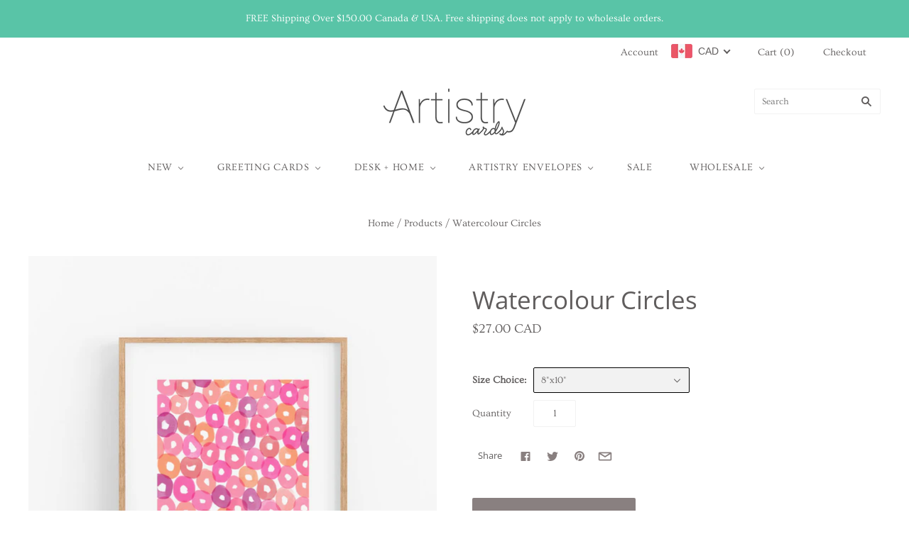

--- FILE ---
content_type: text/html; charset=utf-8
request_url: https://artistrycards.com/products/watercolour-circles-1
body_size: 33040
content:
<!doctype html>
<html
  class="
    no-js
    loading
  "
>
<head>

  <meta charset="utf-8">
  <meta http-equiv="X-UA-Compatible" content="IE=edge,chrome=1">

  <title>
    Watercolour Circles

    

    

    
      &#8211; Artistry Cards
    
  </title>

  
    <meta name="description" content="DESCRIPTIONArt Prints are available in various sizesSizes: 8”x10”, 11”x14” and 12&quot;x16&quot;Bright white matte cover paper &amp;amp; FSC-CertifiedPackaged in biodegradable sleevesMade in Canada" />
  

  
    <link rel="shortcut icon" href="//artistrycards.com/cdn/shop/files/Artistry_Cards_Logo_Black_32x32.png?v=1614717187" type="image/png" />
  

  
    <link rel="canonical" href="https://artistrycards.com/products/watercolour-circles-1" />
  
  <meta name="viewport" content="width=device-width,initial-scale=1" />

  <script>window.performance && window.performance.mark && window.performance.mark('shopify.content_for_header.start');</script><meta id="shopify-digital-wallet" name="shopify-digital-wallet" content="/4098201/digital_wallets/dialog">
<meta name="shopify-checkout-api-token" content="cdc08dd35da4d451b360f5e6ee61c2c4">
<meta id="in-context-paypal-metadata" data-shop-id="4098201" data-venmo-supported="false" data-environment="production" data-locale="en_US" data-paypal-v4="true" data-currency="CAD">
<link rel="alternate" type="application/json+oembed" href="https://artistrycards.com/products/watercolour-circles-1.oembed">
<script async="async" src="/checkouts/internal/preloads.js?locale=en-CA"></script>
<link rel="preconnect" href="https://shop.app" crossorigin="anonymous">
<script async="async" src="https://shop.app/checkouts/internal/preloads.js?locale=en-CA&shop_id=4098201" crossorigin="anonymous"></script>
<script id="shopify-features" type="application/json">{"accessToken":"cdc08dd35da4d451b360f5e6ee61c2c4","betas":["rich-media-storefront-analytics"],"domain":"artistrycards.com","predictiveSearch":true,"shopId":4098201,"locale":"en"}</script>
<script>var Shopify = Shopify || {};
Shopify.shop = "artistry-cards.myshopify.com";
Shopify.locale = "en";
Shopify.currency = {"active":"CAD","rate":"1.0"};
Shopify.country = "CA";
Shopify.theme = {"name":"Grid","id":49434722364,"schema_name":"Grid","schema_version":"4.4.11","theme_store_id":718,"role":"main"};
Shopify.theme.handle = "null";
Shopify.theme.style = {"id":null,"handle":null};
Shopify.cdnHost = "artistrycards.com/cdn";
Shopify.routes = Shopify.routes || {};
Shopify.routes.root = "/";</script>
<script type="module">!function(o){(o.Shopify=o.Shopify||{}).modules=!0}(window);</script>
<script>!function(o){function n(){var o=[];function n(){o.push(Array.prototype.slice.apply(arguments))}return n.q=o,n}var t=o.Shopify=o.Shopify||{};t.loadFeatures=n(),t.autoloadFeatures=n()}(window);</script>
<script>
  window.ShopifyPay = window.ShopifyPay || {};
  window.ShopifyPay.apiHost = "shop.app\/pay";
  window.ShopifyPay.redirectState = null;
</script>
<script id="shop-js-analytics" type="application/json">{"pageType":"product"}</script>
<script defer="defer" async type="module" src="//artistrycards.com/cdn/shopifycloud/shop-js/modules/v2/client.init-shop-cart-sync_C5BV16lS.en.esm.js"></script>
<script defer="defer" async type="module" src="//artistrycards.com/cdn/shopifycloud/shop-js/modules/v2/chunk.common_CygWptCX.esm.js"></script>
<script type="module">
  await import("//artistrycards.com/cdn/shopifycloud/shop-js/modules/v2/client.init-shop-cart-sync_C5BV16lS.en.esm.js");
await import("//artistrycards.com/cdn/shopifycloud/shop-js/modules/v2/chunk.common_CygWptCX.esm.js");

  window.Shopify.SignInWithShop?.initShopCartSync?.({"fedCMEnabled":true,"windoidEnabled":true});

</script>
<script>
  window.Shopify = window.Shopify || {};
  if (!window.Shopify.featureAssets) window.Shopify.featureAssets = {};
  window.Shopify.featureAssets['shop-js'] = {"shop-cart-sync":["modules/v2/client.shop-cart-sync_ZFArdW7E.en.esm.js","modules/v2/chunk.common_CygWptCX.esm.js"],"init-fed-cm":["modules/v2/client.init-fed-cm_CmiC4vf6.en.esm.js","modules/v2/chunk.common_CygWptCX.esm.js"],"shop-button":["modules/v2/client.shop-button_tlx5R9nI.en.esm.js","modules/v2/chunk.common_CygWptCX.esm.js"],"shop-cash-offers":["modules/v2/client.shop-cash-offers_DOA2yAJr.en.esm.js","modules/v2/chunk.common_CygWptCX.esm.js","modules/v2/chunk.modal_D71HUcav.esm.js"],"init-windoid":["modules/v2/client.init-windoid_sURxWdc1.en.esm.js","modules/v2/chunk.common_CygWptCX.esm.js"],"shop-toast-manager":["modules/v2/client.shop-toast-manager_ClPi3nE9.en.esm.js","modules/v2/chunk.common_CygWptCX.esm.js"],"init-shop-email-lookup-coordinator":["modules/v2/client.init-shop-email-lookup-coordinator_B8hsDcYM.en.esm.js","modules/v2/chunk.common_CygWptCX.esm.js"],"init-shop-cart-sync":["modules/v2/client.init-shop-cart-sync_C5BV16lS.en.esm.js","modules/v2/chunk.common_CygWptCX.esm.js"],"avatar":["modules/v2/client.avatar_BTnouDA3.en.esm.js"],"pay-button":["modules/v2/client.pay-button_FdsNuTd3.en.esm.js","modules/v2/chunk.common_CygWptCX.esm.js"],"init-customer-accounts":["modules/v2/client.init-customer-accounts_DxDtT_ad.en.esm.js","modules/v2/client.shop-login-button_C5VAVYt1.en.esm.js","modules/v2/chunk.common_CygWptCX.esm.js","modules/v2/chunk.modal_D71HUcav.esm.js"],"init-shop-for-new-customer-accounts":["modules/v2/client.init-shop-for-new-customer-accounts_ChsxoAhi.en.esm.js","modules/v2/client.shop-login-button_C5VAVYt1.en.esm.js","modules/v2/chunk.common_CygWptCX.esm.js","modules/v2/chunk.modal_D71HUcav.esm.js"],"shop-login-button":["modules/v2/client.shop-login-button_C5VAVYt1.en.esm.js","modules/v2/chunk.common_CygWptCX.esm.js","modules/v2/chunk.modal_D71HUcav.esm.js"],"init-customer-accounts-sign-up":["modules/v2/client.init-customer-accounts-sign-up_CPSyQ0Tj.en.esm.js","modules/v2/client.shop-login-button_C5VAVYt1.en.esm.js","modules/v2/chunk.common_CygWptCX.esm.js","modules/v2/chunk.modal_D71HUcav.esm.js"],"shop-follow-button":["modules/v2/client.shop-follow-button_Cva4Ekp9.en.esm.js","modules/v2/chunk.common_CygWptCX.esm.js","modules/v2/chunk.modal_D71HUcav.esm.js"],"checkout-modal":["modules/v2/client.checkout-modal_BPM8l0SH.en.esm.js","modules/v2/chunk.common_CygWptCX.esm.js","modules/v2/chunk.modal_D71HUcav.esm.js"],"lead-capture":["modules/v2/client.lead-capture_Bi8yE_yS.en.esm.js","modules/v2/chunk.common_CygWptCX.esm.js","modules/v2/chunk.modal_D71HUcav.esm.js"],"shop-login":["modules/v2/client.shop-login_D6lNrXab.en.esm.js","modules/v2/chunk.common_CygWptCX.esm.js","modules/v2/chunk.modal_D71HUcav.esm.js"],"payment-terms":["modules/v2/client.payment-terms_CZxnsJam.en.esm.js","modules/v2/chunk.common_CygWptCX.esm.js","modules/v2/chunk.modal_D71HUcav.esm.js"]};
</script>
<script id="__st">var __st={"a":4098201,"offset":-18000,"reqid":"5290e22a-c8ee-429b-9b8a-21bd25e2c2c9-1768764984","pageurl":"artistrycards.com\/products\/watercolour-circles-1","u":"0a7196602523","p":"product","rtyp":"product","rid":7143170637884};</script>
<script>window.ShopifyPaypalV4VisibilityTracking = true;</script>
<script id="captcha-bootstrap">!function(){'use strict';const t='contact',e='account',n='new_comment',o=[[t,t],['blogs',n],['comments',n],[t,'customer']],c=[[e,'customer_login'],[e,'guest_login'],[e,'recover_customer_password'],[e,'create_customer']],r=t=>t.map((([t,e])=>`form[action*='/${t}']:not([data-nocaptcha='true']) input[name='form_type'][value='${e}']`)).join(','),a=t=>()=>t?[...document.querySelectorAll(t)].map((t=>t.form)):[];function s(){const t=[...o],e=r(t);return a(e)}const i='password',u='form_key',d=['recaptcha-v3-token','g-recaptcha-response','h-captcha-response',i],f=()=>{try{return window.sessionStorage}catch{return}},m='__shopify_v',_=t=>t.elements[u];function p(t,e,n=!1){try{const o=window.sessionStorage,c=JSON.parse(o.getItem(e)),{data:r}=function(t){const{data:e,action:n}=t;return t[m]||n?{data:e,action:n}:{data:t,action:n}}(c);for(const[e,n]of Object.entries(r))t.elements[e]&&(t.elements[e].value=n);n&&o.removeItem(e)}catch(o){console.error('form repopulation failed',{error:o})}}const l='form_type',E='cptcha';function T(t){t.dataset[E]=!0}const w=window,h=w.document,L='Shopify',v='ce_forms',y='captcha';let A=!1;((t,e)=>{const n=(g='f06e6c50-85a8-45c8-87d0-21a2b65856fe',I='https://cdn.shopify.com/shopifycloud/storefront-forms-hcaptcha/ce_storefront_forms_captcha_hcaptcha.v1.5.2.iife.js',D={infoText:'Protected by hCaptcha',privacyText:'Privacy',termsText:'Terms'},(t,e,n)=>{const o=w[L][v],c=o.bindForm;if(c)return c(t,g,e,D).then(n);var r;o.q.push([[t,g,e,D],n]),r=I,A||(h.body.append(Object.assign(h.createElement('script'),{id:'captcha-provider',async:!0,src:r})),A=!0)});var g,I,D;w[L]=w[L]||{},w[L][v]=w[L][v]||{},w[L][v].q=[],w[L][y]=w[L][y]||{},w[L][y].protect=function(t,e){n(t,void 0,e),T(t)},Object.freeze(w[L][y]),function(t,e,n,w,h,L){const[v,y,A,g]=function(t,e,n){const i=e?o:[],u=t?c:[],d=[...i,...u],f=r(d),m=r(i),_=r(d.filter((([t,e])=>n.includes(e))));return[a(f),a(m),a(_),s()]}(w,h,L),I=t=>{const e=t.target;return e instanceof HTMLFormElement?e:e&&e.form},D=t=>v().includes(t);t.addEventListener('submit',(t=>{const e=I(t);if(!e)return;const n=D(e)&&!e.dataset.hcaptchaBound&&!e.dataset.recaptchaBound,o=_(e),c=g().includes(e)&&(!o||!o.value);(n||c)&&t.preventDefault(),c&&!n&&(function(t){try{if(!f())return;!function(t){const e=f();if(!e)return;const n=_(t);if(!n)return;const o=n.value;o&&e.removeItem(o)}(t);const e=Array.from(Array(32),(()=>Math.random().toString(36)[2])).join('');!function(t,e){_(t)||t.append(Object.assign(document.createElement('input'),{type:'hidden',name:u})),t.elements[u].value=e}(t,e),function(t,e){const n=f();if(!n)return;const o=[...t.querySelectorAll(`input[type='${i}']`)].map((({name:t})=>t)),c=[...d,...o],r={};for(const[a,s]of new FormData(t).entries())c.includes(a)||(r[a]=s);n.setItem(e,JSON.stringify({[m]:1,action:t.action,data:r}))}(t,e)}catch(e){console.error('failed to persist form',e)}}(e),e.submit())}));const S=(t,e)=>{t&&!t.dataset[E]&&(n(t,e.some((e=>e===t))),T(t))};for(const o of['focusin','change'])t.addEventListener(o,(t=>{const e=I(t);D(e)&&S(e,y())}));const B=e.get('form_key'),M=e.get(l),P=B&&M;t.addEventListener('DOMContentLoaded',(()=>{const t=y();if(P)for(const e of t)e.elements[l].value===M&&p(e,B);[...new Set([...A(),...v().filter((t=>'true'===t.dataset.shopifyCaptcha))])].forEach((e=>S(e,t)))}))}(h,new URLSearchParams(w.location.search),n,t,e,['guest_login'])})(!0,!0)}();</script>
<script integrity="sha256-4kQ18oKyAcykRKYeNunJcIwy7WH5gtpwJnB7kiuLZ1E=" data-source-attribution="shopify.loadfeatures" defer="defer" src="//artistrycards.com/cdn/shopifycloud/storefront/assets/storefront/load_feature-a0a9edcb.js" crossorigin="anonymous"></script>
<script crossorigin="anonymous" defer="defer" src="//artistrycards.com/cdn/shopifycloud/storefront/assets/shopify_pay/storefront-65b4c6d7.js?v=20250812"></script>
<script data-source-attribution="shopify.dynamic_checkout.dynamic.init">var Shopify=Shopify||{};Shopify.PaymentButton=Shopify.PaymentButton||{isStorefrontPortableWallets:!0,init:function(){window.Shopify.PaymentButton.init=function(){};var t=document.createElement("script");t.src="https://artistrycards.com/cdn/shopifycloud/portable-wallets/latest/portable-wallets.en.js",t.type="module",document.head.appendChild(t)}};
</script>
<script data-source-attribution="shopify.dynamic_checkout.buyer_consent">
  function portableWalletsHideBuyerConsent(e){var t=document.getElementById("shopify-buyer-consent"),n=document.getElementById("shopify-subscription-policy-button");t&&n&&(t.classList.add("hidden"),t.setAttribute("aria-hidden","true"),n.removeEventListener("click",e))}function portableWalletsShowBuyerConsent(e){var t=document.getElementById("shopify-buyer-consent"),n=document.getElementById("shopify-subscription-policy-button");t&&n&&(t.classList.remove("hidden"),t.removeAttribute("aria-hidden"),n.addEventListener("click",e))}window.Shopify?.PaymentButton&&(window.Shopify.PaymentButton.hideBuyerConsent=portableWalletsHideBuyerConsent,window.Shopify.PaymentButton.showBuyerConsent=portableWalletsShowBuyerConsent);
</script>
<script data-source-attribution="shopify.dynamic_checkout.cart.bootstrap">document.addEventListener("DOMContentLoaded",(function(){function t(){return document.querySelector("shopify-accelerated-checkout-cart, shopify-accelerated-checkout")}if(t())Shopify.PaymentButton.init();else{new MutationObserver((function(e,n){t()&&(Shopify.PaymentButton.init(),n.disconnect())})).observe(document.body,{childList:!0,subtree:!0})}}));
</script>
<link id="shopify-accelerated-checkout-styles" rel="stylesheet" media="screen" href="https://artistrycards.com/cdn/shopifycloud/portable-wallets/latest/accelerated-checkout-backwards-compat.css" crossorigin="anonymous">
<style id="shopify-accelerated-checkout-cart">
        #shopify-buyer-consent {
  margin-top: 1em;
  display: inline-block;
  width: 100%;
}

#shopify-buyer-consent.hidden {
  display: none;
}

#shopify-subscription-policy-button {
  background: none;
  border: none;
  padding: 0;
  text-decoration: underline;
  font-size: inherit;
  cursor: pointer;
}

#shopify-subscription-policy-button::before {
  box-shadow: none;
}

      </style>

<script>window.performance && window.performance.mark && window.performance.mark('shopify.content_for_header.end');</script>

  
  















<meta property="og:site_name" content="Artistry Cards">
<meta property="og:url" content="https://artistrycards.com/products/watercolour-circles-1">
<meta property="og:title" content="Watercolour Circles">
<meta property="og:type" content="website">
<meta property="og:description" content="DESCRIPTIONArt Prints are available in various sizesSizes: 8”x10”, 11”x14” and 12&quot;x16&quot;Bright white matte cover paper &amp;amp; FSC-CertifiedPackaged in biodegradable sleevesMade in Canada">




    
    
    

    
    
    <meta
      property="og:image"
      content="https://artistrycards.com/cdn/shop/files/ACPR0031WatercolourCircles_5ebba168-eba6-41b0-bdfb-1b54c69d1351_1200x1292.jpg?v=1691081997"
    />
    <meta
      property="og:image:secure_url"
      content="https://artistrycards.com/cdn/shop/files/ACPR0031WatercolourCircles_5ebba168-eba6-41b0-bdfb-1b54c69d1351_1200x1292.jpg?v=1691081997"
    />
    <meta property="og:image:width" content="1200" />
    <meta property="og:image:height" content="1292" />
    <meta property="og:image:alt" content="Watercolour Circles" />
  









  <meta name="twitter:site" content="@artistrycards">








<meta name="twitter:title" content="Watercolour Circles">
<meta name="twitter:description" content="DESCRIPTIONArt Prints are available in various sizesSizes: 8”x10”, 11”x14” and 12&quot;x16&quot;Bright white matte cover paper &amp;amp; FSC-CertifiedPackaged in biodegradable sleevesMade in Canada">


    
    
    
      
      
      <meta name="twitter:card" content="summary">
    
    
    <meta
      property="twitter:image"
      content="https://artistrycards.com/cdn/shop/files/ACPR0031WatercolourCircles_5ebba168-eba6-41b0-bdfb-1b54c69d1351_1200x1200_crop_center.jpg?v=1691081997"
    />
    <meta property="twitter:image:width" content="1200" />
    <meta property="twitter:image:height" content="1200" />
    <meta property="twitter:image:alt" content="Watercolour Circles" />
  



  <!-- Theme CSS -->
  <link href="//artistrycards.com/cdn/shop/t/6/assets/theme.scss.css?v=168025597035830047411765726197" rel="stylesheet" type="text/css" media="all" />

  

  <!-- Third Party JS Libraries -->
  <script src="//artistrycards.com/cdn/shop/t/6/assets/modernizr-2.8.2.min.js?v=38612161053245547031557271531" type="text/javascript"></script>

  <!-- Theme object -->
  <script>
  var Theme = {};
  Theme.version = "4.4.11";

  Theme.currency = 'CAD';
  Theme.defaultCurrency = 'CAD';
  Theme.moneyFormat = "${{amount}}";
  Theme.moneyFormatCurrency = "${{amount}} CAD";

  Theme.pleaseSelectText = "Please Select";

  Theme.addToCartSuccess = "**product** has been successfully added to your **cart_link**. Feel free to **continue_link** or **checkout_link**.";

  

  Theme.shippingCalculator = true;
  Theme.shippingButton = "Calculate shipping";
  Theme.shippingDisabled = "Calculating...";

  

  Theme.shippingCalcErrorMessage = "Error: zip / postal code **error_message**";
  Theme.shippingCalcMultiRates = "There are **number_of_rates** shipping rates available for **address**, starting at **rate**.";
  Theme.shippingCalcOneRate = "There is one shipping rate available for **address**.";
  Theme.shippingCalcNoRates = "We do not ship to this destination.";
  Theme.shippingCalcRateValues = "**rate_title** at **rate**";

  
</script>


  <script>
    window.products = {};
  </script>

<!-- BEGIN app block: shopify://apps/beast-currency-converter/blocks/doubly/267afa86-a419-4d5b-a61b-556038e7294d -->


	<script>
		var DoublyGlobalCurrency, catchXHR = true, bccAppVersion = 1;
       	var DoublyGlobal = {
			theme : 'flags_theme',
			spanClass : 'money',
			cookieName : '_g1565745434',
			ratesUrl :  'https://init.grizzlyapps.com/9e32c84f0db4f7b1eb40c32bdb0bdea9',
			geoUrl : 'https://currency.grizzlyapps.com/83d400c612f9a099fab8f76dcab73a48',
			shopCurrency : 'CAD',
            allowedCurrencies : '["CAD","USD"]',
			countriesJSON : '[]',
			currencyMessage : 'All orders are processed in CAD. While the content of your cart is currently displayed in <span class="selected-currency"></span>, you will checkout using CAD at the most current exchange rate.',
            currencyFormat : 'money_with_currency_format',
			euroFormat : 'amount',
            removeDecimals : 0,
            roundDecimals : 0,
            roundTo : '99',
            autoSwitch : 0,
			showPriceOnHover : 0,
            showCurrencyMessage : false,
			hideConverter : '',
			forceJqueryLoad : false,
			beeketing : true,
			themeScript : '',
			customerScriptBefore : '',
			customerScriptAfter : '',
			debug: false
		};

		<!-- inline script: fixes + various plugin js functions -->
		DoublyGlobal.themeScript = "if(DoublyGlobal.debug) debugger;jQueryGrizzly('.mini-cart-wrapper').before('<div class=\"doubly-wrapper\"><\/div>'); function afterCurrencySwitcherInit() { jQueryGrizzly('.doubly-wrapper .doubly-nice-select').addClass('slim'); } jQueryGrizzly('head').append('<style> .doubly-wrapper select.currency-switcher {display: none !important;} .doubly-wrapper { display: inline-block; float: none; position: relative; right: 7px; top: -1px;} .doubly-wrapper .doubly-nice-select{ display: block; margin: 0 10px -5px 0;} .doubly-wrapper .doubly-nice-select .current { color:#605d5d !important; } .doubly-wrapper .doubly-nice-select:after { border-color:#605d5d; } @media screen and (max-width:430px) { .doubly-nice-select.open .list, .doubly-nice-select .list { right: -114px !important; left: auto;} } <\/style>'); jQueryGrizzly('.cart-items').after('<div class=\"doubly-message\"><\/div>'); jQueryGrizzly('.single-option-selector').change(function() { setTimeout(function() { DoublyCurrency.convertAll(shopCurrency); DoublyCurrency.convertAll(jQueryGrizzly('[name=doubly-currencies]').val()); initExtraFeatures(); },1); });";
                    DoublyGlobal.initNiceSelect = function(){
                        !function(e) {
                            e.fn.niceSelect = function() {
                                this.each(function() {
                                    var s = e(this);
                                    var t = s.next()
                                    , n = s.find('option')
                                    , a = s.find('option:selected');
                                    t.find('.current').html('<span class="flags flags-' + a.data('country') + '"></span> &nbsp;' + a.data('display') || a.text());
                                }),
                                e(document).off('.nice_select'),
                                e(document).on('click.nice_select', '.doubly-nice-select.doubly-nice-select', function(s) {
                                    var t = e(this);
                                    e('.doubly-nice-select').not(t).removeClass('open'),
                                    t.toggleClass('open'),
                                    t.hasClass('open') ? (t.find('.option'),
                                    t.find('.focus').removeClass('focus'),
                                    t.find('.selected').addClass('focus')) : t.focus()
                                }),
                                e(document).on('click.nice_select', function(s) {
                                    0 === e(s.target).closest('.doubly-nice-select').length && e('.doubly-nice-select').removeClass('open').find('.option')
                                }),
                                e(document).on('click.nice_select', '.doubly-nice-select .option', function(s) {
                                    var t = e(this);
                                    e('.doubly-nice-select').each(function() {
                                        var s = e(this).find('.option[data-value="' + t.data('value') + '"]')
                                        , n = s.closest('.doubly-nice-select');
                                        n.find('.selected').removeClass('selected'),
                                        s.addClass('selected');
                                        var a = '<span class="flags flags-' + s.data('country') + '"></span> &nbsp;' + s.data('display') || s.text();
                                        n.find('.current').html(a),
                                        n.prev('select').val(s.data('value')).trigger('change')
                                    })
                                }),
                                e(document).on('keydown.nice_select', '.doubly-nice-select', function(s) {
                                    var t = e(this)
                                    , n = e(t.find('.focus') || t.find('.list .option.selected'));
                                    if (32 == s.keyCode || 13 == s.keyCode)
                                        return t.hasClass('open') ? n.trigger('click') : t.trigger('click'),
                                        !1;
                                    if (40 == s.keyCode)
                                        return t.hasClass('open') ? n.next().length > 0 && (t.find('.focus').removeClass('focus'),
                                        n.next().addClass('focus')) : t.trigger('click'),
                                        !1;
                                    if (38 == s.keyCode)
                                        return t.hasClass('open') ? n.prev().length > 0 && (t.find('.focus').removeClass('focus'),
                                        n.prev().addClass('focus')) : t.trigger('click'),
                                        !1;
                                    if (27 == s.keyCode)
                                        t.hasClass('open') && t.trigger('click');
                                    else if (9 == s.keyCode && t.hasClass('open'))
                                        return !1
                                })
                            }
                        }(jQueryGrizzly);
                    };
                DoublyGlobal.addSelect = function(){
                    /* add select in select wrapper or body */  
                    if (jQueryGrizzly('.doubly-wrapper').length>0) { 
                        var doublyWrapper = '.doubly-wrapper';
                    } else if (jQueryGrizzly('.doubly-float').length==0) {
                        var doublyWrapper = '.doubly-float';
                        jQueryGrizzly('body').append('<div class="doubly-float"></div>');
                    }
                    document.querySelectorAll(doublyWrapper).forEach(function(el) {
                        el.insertAdjacentHTML('afterbegin', '<select class="currency-switcher right" name="doubly-currencies"><option value="CAD" data-country="Canada" data-currency-symbol="&#36;" data-display="CAD">Canadian Dollar</option><option value="USD" data-country="United-States" data-currency-symbol="&#36;" data-display="USD">US Dollar</option></select> <div class="doubly-nice-select currency-switcher right" data-nosnippet> <span class="current notranslate"></span> <ul class="list"> <li class="option notranslate" data-value="CAD" data-country="Canada" data-currency-symbol="&#36;" data-display="CAD"><span class="flags flags-Canada"></span> &nbsp;Canadian Dollar</li><li class="option notranslate" data-value="USD" data-country="United-States" data-currency-symbol="&#36;" data-display="USD"><span class="flags flags-United-States"></span> &nbsp;US Dollar</li> </ul> </div>');
                    });
                }
		var bbb = "";
	</script>
	
	
	<!-- inline styles -->
	<style> 
		
		.flags{background-image:url("https://cdn.shopify.com/extensions/01997e3d-dbe8-7f57-a70f-4120f12c2b07/currency-54/assets/currency-flags.png")}
		.flags-small{background-image:url("https://cdn.shopify.com/extensions/01997e3d-dbe8-7f57-a70f-4120f12c2b07/currency-54/assets/currency-flags-small.png")}
		select.currency-switcher{display:none}.doubly-nice-select{-webkit-tap-highlight-color:transparent;background-color:#fff;border-radius:5px;border:1px solid #e8e8e8;box-sizing:border-box;cursor:pointer;display:block;float:left;font-family:"Helvetica Neue",Arial;font-size:14px;font-weight:400;height:42px;line-height:40px;outline:0;padding-left:12px;padding-right:30px;position:relative;text-align:left!important;transition:none;/*transition:all .2s ease-in-out;*/-webkit-user-select:none;-moz-user-select:none;-ms-user-select:none;user-select:none;white-space:nowrap;width:auto}.doubly-nice-select:hover{border-color:#dbdbdb}.doubly-nice-select.open,.doubly-nice-select:active,.doubly-nice-select:focus{border-color:#88bfff}.doubly-nice-select:after{border-bottom:2px solid #999;border-right:2px solid #999;content:"";display:block;height:5px;box-sizing:content-box;pointer-events:none;position:absolute;right:14px;top:16px;-webkit-transform-origin:66% 66%;transform-origin:66% 66%;-webkit-transform:rotate(45deg);transform:rotate(45deg);transition:transform .15s ease-in-out;width:5px}.doubly-nice-select.open:after{-webkit-transform:rotate(-135deg);transform:rotate(-135deg)}.doubly-nice-select.open .list{opacity:1;pointer-events:auto;-webkit-transform:scale(1) translateY(0);transform:scale(1) translateY(0); z-index:1000000 !important;}.doubly-nice-select.disabled{border-color:#ededed;color:#999;pointer-events:none}.doubly-nice-select.disabled:after{border-color:#ccc}.doubly-nice-select.wide{width:100%}.doubly-nice-select.wide .list{left:0!important;right:0!important}.doubly-nice-select.right{float:right}.doubly-nice-select.right .list{left:auto;right:0}.doubly-nice-select.small{font-size:12px;height:36px;line-height:34px}.doubly-nice-select.small:after{height:4px;width:4px}.flags-Afghanistan,.flags-Albania,.flags-Algeria,.flags-Andorra,.flags-Angola,.flags-Antigua-and-Barbuda,.flags-Argentina,.flags-Armenia,.flags-Aruba,.flags-Australia,.flags-Austria,.flags-Azerbaijan,.flags-Bahamas,.flags-Bahrain,.flags-Bangladesh,.flags-Barbados,.flags-Belarus,.flags-Belgium,.flags-Belize,.flags-Benin,.flags-Bermuda,.flags-Bhutan,.flags-Bitcoin,.flags-Bolivia,.flags-Bosnia-and-Herzegovina,.flags-Botswana,.flags-Brazil,.flags-Brunei,.flags-Bulgaria,.flags-Burkina-Faso,.flags-Burundi,.flags-Cambodia,.flags-Cameroon,.flags-Canada,.flags-Cape-Verde,.flags-Cayman-Islands,.flags-Central-African-Republic,.flags-Chad,.flags-Chile,.flags-China,.flags-Colombia,.flags-Comoros,.flags-Congo-Democratic,.flags-Congo-Republic,.flags-Costa-Rica,.flags-Cote-d_Ivoire,.flags-Croatia,.flags-Cuba,.flags-Curacao,.flags-Cyprus,.flags-Czech-Republic,.flags-Denmark,.flags-Djibouti,.flags-Dominica,.flags-Dominican-Republic,.flags-East-Timor,.flags-Ecuador,.flags-Egypt,.flags-El-Salvador,.flags-Equatorial-Guinea,.flags-Eritrea,.flags-Estonia,.flags-Ethiopia,.flags-European-Union,.flags-Falkland-Islands,.flags-Fiji,.flags-Finland,.flags-France,.flags-Gabon,.flags-Gambia,.flags-Georgia,.flags-Germany,.flags-Ghana,.flags-Gibraltar,.flags-Grecee,.flags-Grenada,.flags-Guatemala,.flags-Guernsey,.flags-Guinea,.flags-Guinea-Bissau,.flags-Guyana,.flags-Haiti,.flags-Honduras,.flags-Hong-Kong,.flags-Hungary,.flags-IMF,.flags-Iceland,.flags-India,.flags-Indonesia,.flags-Iran,.flags-Iraq,.flags-Ireland,.flags-Isle-of-Man,.flags-Israel,.flags-Italy,.flags-Jamaica,.flags-Japan,.flags-Jersey,.flags-Jordan,.flags-Kazakhstan,.flags-Kenya,.flags-Korea-North,.flags-Korea-South,.flags-Kosovo,.flags-Kuwait,.flags-Kyrgyzstan,.flags-Laos,.flags-Latvia,.flags-Lebanon,.flags-Lesotho,.flags-Liberia,.flags-Libya,.flags-Liechtenstein,.flags-Lithuania,.flags-Luxembourg,.flags-Macao,.flags-Macedonia,.flags-Madagascar,.flags-Malawi,.flags-Malaysia,.flags-Maldives,.flags-Mali,.flags-Malta,.flags-Marshall-Islands,.flags-Mauritania,.flags-Mauritius,.flags-Mexico,.flags-Micronesia-_Federated_,.flags-Moldova,.flags-Monaco,.flags-Mongolia,.flags-Montenegro,.flags-Morocco,.flags-Mozambique,.flags-Myanmar,.flags-Namibia,.flags-Nauru,.flags-Nepal,.flags-Netherlands,.flags-New-Zealand,.flags-Nicaragua,.flags-Niger,.flags-Nigeria,.flags-Norway,.flags-Oman,.flags-Pakistan,.flags-Palau,.flags-Panama,.flags-Papua-New-Guinea,.flags-Paraguay,.flags-Peru,.flags-Philippines,.flags-Poland,.flags-Portugal,.flags-Qatar,.flags-Romania,.flags-Russia,.flags-Rwanda,.flags-Saint-Helena,.flags-Saint-Kitts-and-Nevis,.flags-Saint-Lucia,.flags-Saint-Vincent-and-the-Grenadines,.flags-Samoa,.flags-San-Marino,.flags-Sao-Tome-and-Principe,.flags-Saudi-Arabia,.flags-Seborga,.flags-Senegal,.flags-Serbia,.flags-Seychelles,.flags-Sierra-Leone,.flags-Singapore,.flags-Slovakia,.flags-Slovenia,.flags-Solomon-Islands,.flags-Somalia,.flags-South-Africa,.flags-South-Sudan,.flags-Spain,.flags-Sri-Lanka,.flags-Sudan,.flags-Suriname,.flags-Swaziland,.flags-Sweden,.flags-Switzerland,.flags-Syria,.flags-Taiwan,.flags-Tajikistan,.flags-Tanzania,.flags-Thailand,.flags-Togo,.flags-Tonga,.flags-Trinidad-and-Tobago,.flags-Tunisia,.flags-Turkey,.flags-Turkmenistan,.flags-Tuvalu,.flags-Uganda,.flags-Ukraine,.flags-United-Arab-Emirates,.flags-United-Kingdom,.flags-United-States,.flags-Uruguay,.flags-Uzbekistan,.flags-Vanuatu,.flags-Vatican-City,.flags-Venezuela,.flags-Vietnam,.flags-Wallis-and-Futuna,.flags-XAG,.flags-XAU,.flags-XPT,.flags-Yemen,.flags-Zambia,.flags-Zimbabwe{width:30px;height:20px}.doubly-nice-select.small .option{line-height:34px;min-height:34px}.doubly-nice-select .list{background-color:#fff;border-radius:5px;box-shadow:0 0 0 1px rgba(68,68,68,.11);box-sizing:border-box;margin:4px 0 0!important;opacity:0;overflow:scroll;overflow-x:hidden;padding:0;pointer-events:none;position:absolute;top:100%;max-height:260px;left:0;-webkit-transform-origin:50% 0;transform-origin:50% 0;-webkit-transform:scale(.75) translateY(-21px);transform:scale(.75) translateY(-21px);transition:all .2s cubic-bezier(.5,0,0,1.25),opacity .15s ease-out;z-index:100000}.doubly-nice-select .current img,.doubly-nice-select .option img{vertical-align:top;padding-top:10px}.doubly-nice-select .list:hover .option:not(:hover){background-color:transparent!important}.doubly-nice-select .option{font-size:13px !important;float:none!important;text-align:left !important;margin:0px !important;font-family:Helvetica Neue,Arial !important;letter-spacing:normal;text-transform:none;display:block!important;cursor:pointer;font-weight:400;line-height:40px!important;list-style:none;min-height:40px;min-width:55px;margin-bottom:0;outline:0;padding-left:18px!important;padding-right:52px!important;text-align:left;transition:all .2s}.doubly-nice-select .option.focus,.doubly-nice-select .option.selected.focus,.doubly-nice-select .option:hover{background-color:#f6f6f6}.doubly-nice-select .option.selected{font-weight:700}.doubly-nice-select .current img{line-height:45px}.doubly-nice-select.slim{padding:0 18px 0 0;height:20px;line-height:20px;border:0;background:0 0!important}.doubly-nice-select.slim .current .flags{margin-top:0 !important}.doubly-nice-select.slim:after{right:4px;top:6px}.flags{background-repeat:no-repeat;display:block;margin:10px 4px 0 0 !important;float:left}.flags-Zimbabwe{background-position:-5px -5px}.flags-Zambia{background-position:-45px -5px}.flags-Yemen{background-position:-85px -5px}.flags-Vietnam{background-position:-125px -5px}.flags-Venezuela{background-position:-165px -5px}.flags-Vatican-City{background-position:-205px -5px}.flags-Vanuatu{background-position:-245px -5px}.flags-Uzbekistan{background-position:-285px -5px}.flags-Uruguay{background-position:-325px -5px}.flags-United-States{background-position:-365px -5px}.flags-United-Kingdom{background-position:-405px -5px}.flags-United-Arab-Emirates{background-position:-445px -5px}.flags-Ukraine{background-position:-5px -35px}.flags-Uganda{background-position:-45px -35px}.flags-Tuvalu{background-position:-85px -35px}.flags-Turkmenistan{background-position:-125px -35px}.flags-Turkey{background-position:-165px -35px}.flags-Tunisia{background-position:-205px -35px}.flags-Trinidad-and-Tobago{background-position:-245px -35px}.flags-Tonga{background-position:-285px -35px}.flags-Togo{background-position:-325px -35px}.flags-Thailand{background-position:-365px -35px}.flags-Tanzania{background-position:-405px -35px}.flags-Tajikistan{background-position:-445px -35px}.flags-Taiwan{background-position:-5px -65px}.flags-Syria{background-position:-45px -65px}.flags-Switzerland{background-position:-85px -65px}.flags-Sweden{background-position:-125px -65px}.flags-Swaziland{background-position:-165px -65px}.flags-Suriname{background-position:-205px -65px}.flags-Sudan{background-position:-245px -65px}.flags-Sri-Lanka{background-position:-285px -65px}.flags-Spain{background-position:-325px -65px}.flags-South-Sudan{background-position:-365px -65px}.flags-South-Africa{background-position:-405px -65px}.flags-Somalia{background-position:-445px -65px}.flags-Solomon-Islands{background-position:-5px -95px}.flags-Slovenia{background-position:-45px -95px}.flags-Slovakia{background-position:-85px -95px}.flags-Singapore{background-position:-125px -95px}.flags-Sierra-Leone{background-position:-165px -95px}.flags-Seychelles{background-position:-205px -95px}.flags-Serbia{background-position:-245px -95px}.flags-Senegal{background-position:-285px -95px}.flags-Saudi-Arabia{background-position:-325px -95px}.flags-Sao-Tome-and-Principe{background-position:-365px -95px}.flags-San-Marino{background-position:-405px -95px}.flags-Samoa{background-position:-445px -95px}.flags-Saint-Vincent-and-the-Grenadines{background-position:-5px -125px}.flags-Saint-Lucia{background-position:-45px -125px}.flags-Saint-Kitts-and-Nevis{background-position:-85px -125px}.flags-Rwanda{background-position:-125px -125px}.flags-Russia{background-position:-165px -125px}.flags-Romania{background-position:-205px -125px}.flags-Qatar{background-position:-245px -125px}.flags-Portugal{background-position:-285px -125px}.flags-Poland{background-position:-325px -125px}.flags-Philippines{background-position:-365px -125px}.flags-Peru{background-position:-405px -125px}.flags-Paraguay{background-position:-445px -125px}.flags-Papua-New-Guinea{background-position:-5px -155px}.flags-Panama{background-position:-45px -155px}.flags-Palau{background-position:-85px -155px}.flags-Pakistan{background-position:-125px -155px}.flags-Oman{background-position:-165px -155px}.flags-Norway{background-position:-205px -155px}.flags-Nigeria{background-position:-245px -155px}.flags-Niger{background-position:-285px -155px}.flags-Nicaragua{background-position:-325px -155px}.flags-New-Zealand{background-position:-365px -155px}.flags-Netherlands{background-position:-405px -155px}.flags-Nepal{background-position:-445px -155px}.flags-Nauru{background-position:-5px -185px}.flags-Namibia{background-position:-45px -185px}.flags-Myanmar{background-position:-85px -185px}.flags-Mozambique{background-position:-125px -185px}.flags-Morocco{background-position:-165px -185px}.flags-Montenegro{background-position:-205px -185px}.flags-Mongolia{background-position:-245px -185px}.flags-Monaco{background-position:-285px -185px}.flags-Moldova{background-position:-325px -185px}.flags-Micronesia-_Federated_{background-position:-365px -185px}.flags-Mexico{background-position:-405px -185px}.flags-Mauritius{background-position:-445px -185px}.flags-Mauritania{background-position:-5px -215px}.flags-Marshall-Islands{background-position:-45px -215px}.flags-Malta{background-position:-85px -215px}.flags-Mali{background-position:-125px -215px}.flags-Maldives{background-position:-165px -215px}.flags-Malaysia{background-position:-205px -215px}.flags-Malawi{background-position:-245px -215px}.flags-Madagascar{background-position:-285px -215px}.flags-Macedonia{background-position:-325px -215px}.flags-Luxembourg{background-position:-365px -215px}.flags-Lithuania{background-position:-405px -215px}.flags-Liechtenstein{background-position:-445px -215px}.flags-Libya{background-position:-5px -245px}.flags-Liberia{background-position:-45px -245px}.flags-Lesotho{background-position:-85px -245px}.flags-Lebanon{background-position:-125px -245px}.flags-Latvia{background-position:-165px -245px}.flags-Laos{background-position:-205px -245px}.flags-Kyrgyzstan{background-position:-245px -245px}.flags-Kuwait{background-position:-285px -245px}.flags-Kosovo{background-position:-325px -245px}.flags-Korea-South{background-position:-365px -245px}.flags-Korea-North{background-position:-405px -245px}.flags-Kiribati{width:30px;height:20px;background-position:-445px -245px}.flags-Kenya{background-position:-5px -275px}.flags-Kazakhstan{background-position:-45px -275px}.flags-Jordan{background-position:-85px -275px}.flags-Japan{background-position:-125px -275px}.flags-Jamaica{background-position:-165px -275px}.flags-Italy{background-position:-205px -275px}.flags-Israel{background-position:-245px -275px}.flags-Ireland{background-position:-285px -275px}.flags-Iraq{background-position:-325px -275px}.flags-Iran{background-position:-365px -275px}.flags-Indonesia{background-position:-405px -275px}.flags-India{background-position:-445px -275px}.flags-Iceland{background-position:-5px -305px}.flags-Hungary{background-position:-45px -305px}.flags-Honduras{background-position:-85px -305px}.flags-Haiti{background-position:-125px -305px}.flags-Guyana{background-position:-165px -305px}.flags-Guinea{background-position:-205px -305px}.flags-Guinea-Bissau{background-position:-245px -305px}.flags-Guatemala{background-position:-285px -305px}.flags-Grenada{background-position:-325px -305px}.flags-Grecee{background-position:-365px -305px}.flags-Ghana{background-position:-405px -305px}.flags-Germany{background-position:-445px -305px}.flags-Georgia{background-position:-5px -335px}.flags-Gambia{background-position:-45px -335px}.flags-Gabon{background-position:-85px -335px}.flags-France{background-position:-125px -335px}.flags-Finland{background-position:-165px -335px}.flags-Fiji{background-position:-205px -335px}.flags-Ethiopia{background-position:-245px -335px}.flags-Estonia{background-position:-285px -335px}.flags-Eritrea{background-position:-325px -335px}.flags-Equatorial-Guinea{background-position:-365px -335px}.flags-El-Salvador{background-position:-405px -335px}.flags-Egypt{background-position:-445px -335px}.flags-Ecuador{background-position:-5px -365px}.flags-East-Timor{background-position:-45px -365px}.flags-Dominican-Republic{background-position:-85px -365px}.flags-Dominica{background-position:-125px -365px}.flags-Djibouti{background-position:-165px -365px}.flags-Denmark{background-position:-205px -365px}.flags-Czech-Republic{background-position:-245px -365px}.flags-Cyprus{background-position:-285px -365px}.flags-Cuba{background-position:-325px -365px}.flags-Croatia{background-position:-365px -365px}.flags-Cote-d_Ivoire{background-position:-405px -365px}.flags-Costa-Rica{background-position:-445px -365px}.flags-Congo-Republic{background-position:-5px -395px}.flags-Congo-Democratic{background-position:-45px -395px}.flags-Comoros{background-position:-85px -395px}.flags-Colombia{background-position:-125px -395px}.flags-China{background-position:-165px -395px}.flags-Chile{background-position:-205px -395px}.flags-Chad{background-position:-245px -395px}.flags-Central-African-Republic{background-position:-285px -395px}.flags-Cape-Verde{background-position:-325px -395px}.flags-Canada{background-position:-365px -395px}.flags-Cameroon{background-position:-405px -395px}.flags-Cambodia{background-position:-445px -395px}.flags-Burundi{background-position:-5px -425px}.flags-Burkina-Faso{background-position:-45px -425px}.flags-Bulgaria{background-position:-85px -425px}.flags-Brunei{background-position:-125px -425px}.flags-Brazil{background-position:-165px -425px}.flags-Botswana{background-position:-205px -425px}.flags-Bosnia-and-Herzegovina{background-position:-245px -425px}.flags-Bolivia{background-position:-285px -425px}.flags-Bhutan{background-position:-325px -425px}.flags-Benin{background-position:-365px -425px}.flags-Belize{background-position:-405px -425px}.flags-Belgium{background-position:-445px -425px}.flags-Belarus{background-position:-5px -455px}.flags-Barbados{background-position:-45px -455px}.flags-Bangladesh{background-position:-85px -455px}.flags-Bahrain{background-position:-125px -455px}.flags-Bahamas{background-position:-165px -455px}.flags-Azerbaijan{background-position:-205px -455px}.flags-Austria{background-position:-245px -455px}.flags-Australia{background-position:-285px -455px}.flags-Armenia{background-position:-325px -455px}.flags-Argentina{background-position:-365px -455px}.flags-Antigua-and-Barbuda{background-position:-405px -455px}.flags-Andorra{background-position:-445px -455px}.flags-Algeria{background-position:-5px -485px}.flags-Albania{background-position:-45px -485px}.flags-Afghanistan{background-position:-85px -485px}.flags-Bermuda{background-position:-125px -485px}.flags-European-Union{background-position:-165px -485px}.flags-XPT{background-position:-205px -485px}.flags-XAU{background-position:-245px -485px}.flags-XAG{background-position:-285px -485px}.flags-Wallis-and-Futuna{background-position:-325px -485px}.flags-Seborga{background-position:-365px -485px}.flags-Aruba{background-position:-405px -485px}.flags-Angola{background-position:-445px -485px}.flags-Saint-Helena{background-position:-485px -5px}.flags-Macao{background-position:-485px -35px}.flags-Jersey{background-position:-485px -65px}.flags-Isle-of-Man{background-position:-485px -95px}.flags-IMF{background-position:-485px -125px}.flags-Hong-Kong{background-position:-485px -155px}.flags-Guernsey{background-position:-485px -185px}.flags-Gibraltar{background-position:-485px -215px}.flags-Falkland-Islands{background-position:-485px -245px}.flags-Curacao{background-position:-485px -275px}.flags-Cayman-Islands{background-position:-485px -305px}.flags-Bitcoin{background-position:-485px -335px}.flags-small{background-repeat:no-repeat;display:block;margin:5px 3px 0 0 !important;border:1px solid #fff;box-sizing:content-box;float:left}.doubly-nice-select.open .list .flags-small{margin-top:15px  !important}.flags-small.flags-Zimbabwe{width:15px;height:10px;background-position:0 0}.flags-small.flags-Zambia{width:15px;height:10px;background-position:-15px 0}.flags-small.flags-Yemen{width:15px;height:10px;background-position:-30px 0}.flags-small.flags-Vietnam{width:15px;height:10px;background-position:-45px 0}.flags-small.flags-Venezuela{width:15px;height:10px;background-position:-60px 0}.flags-small.flags-Vatican-City{width:15px;height:10px;background-position:-75px 0}.flags-small.flags-Vanuatu{width:15px;height:10px;background-position:-90px 0}.flags-small.flags-Uzbekistan{width:15px;height:10px;background-position:-105px 0}.flags-small.flags-Uruguay{width:15px;height:10px;background-position:-120px 0}.flags-small.flags-United-Kingdom{width:15px;height:10px;background-position:-150px 0}.flags-small.flags-United-Arab-Emirates{width:15px;height:10px;background-position:-165px 0}.flags-small.flags-Ukraine{width:15px;height:10px;background-position:0 -10px}.flags-small.flags-Uganda{width:15px;height:10px;background-position:-15px -10px}.flags-small.flags-Tuvalu{width:15px;height:10px;background-position:-30px -10px}.flags-small.flags-Turkmenistan{width:15px;height:10px;background-position:-45px -10px}.flags-small.flags-Turkey{width:15px;height:10px;background-position:-60px -10px}.flags-small.flags-Tunisia{width:15px;height:10px;background-position:-75px -10px}.flags-small.flags-Trinidad-and-Tobago{width:15px;height:10px;background-position:-90px -10px}.flags-small.flags-Tonga{width:15px;height:10px;background-position:-105px -10px}.flags-small.flags-Togo{width:15px;height:10px;background-position:-120px -10px}.flags-small.flags-Thailand{width:15px;height:10px;background-position:-135px -10px}.flags-small.flags-Tanzania{width:15px;height:10px;background-position:-150px -10px}.flags-small.flags-Tajikistan{width:15px;height:10px;background-position:-165px -10px}.flags-small.flags-Taiwan{width:15px;height:10px;background-position:0 -20px}.flags-small.flags-Syria{width:15px;height:10px;background-position:-15px -20px}.flags-small.flags-Switzerland{width:15px;height:10px;background-position:-30px -20px}.flags-small.flags-Sweden{width:15px;height:10px;background-position:-45px -20px}.flags-small.flags-Swaziland{width:15px;height:10px;background-position:-60px -20px}.flags-small.flags-Suriname{width:15px;height:10px;background-position:-75px -20px}.flags-small.flags-Sudan{width:15px;height:10px;background-position:-90px -20px}.flags-small.flags-Sri-Lanka{width:15px;height:10px;background-position:-105px -20px}.flags-small.flags-Spain{width:15px;height:10px;background-position:-120px -20px}.flags-small.flags-South-Sudan{width:15px;height:10px;background-position:-135px -20px}.flags-small.flags-South-Africa{width:15px;height:10px;background-position:-150px -20px}.flags-small.flags-Somalia{width:15px;height:10px;background-position:-165px -20px}.flags-small.flags-Solomon-Islands{width:15px;height:10px;background-position:0 -30px}.flags-small.flags-Slovenia{width:15px;height:10px;background-position:-15px -30px}.flags-small.flags-Slovakia{width:15px;height:10px;background-position:-30px -30px}.flags-small.flags-Singapore{width:15px;height:10px;background-position:-45px -30px}.flags-small.flags-Sierra-Leone{width:15px;height:10px;background-position:-60px -30px}.flags-small.flags-Seychelles{width:15px;height:10px;background-position:-75px -30px}.flags-small.flags-Serbia{width:15px;height:10px;background-position:-90px -30px}.flags-small.flags-Senegal{width:15px;height:10px;background-position:-105px -30px}.flags-small.flags-Saudi-Arabia{width:15px;height:10px;background-position:-120px -30px}.flags-small.flags-Sao-Tome-and-Principe{width:15px;height:10px;background-position:-135px -30px}.flags-small.flags-San-Marino{width:15px;height:10px;background-position:-150px -30px}.flags-small.flags-Samoa{width:15px;height:10px;background-position:-165px -30px}.flags-small.flags-Saint-Vincent-and-the-Grenadines{width:15px;height:10px;background-position:0 -40px}.flags-small.flags-Saint-Lucia{width:15px;height:10px;background-position:-15px -40px}.flags-small.flags-Saint-Kitts-and-Nevis{width:15px;height:10px;background-position:-30px -40px}.flags-small.flags-Rwanda{width:15px;height:10px;background-position:-45px -40px}.flags-small.flags-Russia{width:15px;height:10px;background-position:-60px -40px}.flags-small.flags-Romania{width:15px;height:10px;background-position:-75px -40px}.flags-small.flags-Qatar{width:15px;height:10px;background-position:-90px -40px}.flags-small.flags-Portugal{width:15px;height:10px;background-position:-105px -40px}.flags-small.flags-Poland{width:15px;height:10px;background-position:-120px -40px}.flags-small.flags-Philippines{width:15px;height:10px;background-position:-135px -40px}.flags-small.flags-Peru{width:15px;height:10px;background-position:-150px -40px}.flags-small.flags-Paraguay{width:15px;height:10px;background-position:-165px -40px}.flags-small.flags-Papua-New-Guinea{width:15px;height:10px;background-position:0 -50px}.flags-small.flags-Panama{width:15px;height:10px;background-position:-15px -50px}.flags-small.flags-Palau{width:15px;height:10px;background-position:-30px -50px}.flags-small.flags-Pakistan{width:15px;height:10px;background-position:-45px -50px}.flags-small.flags-Oman{width:15px;height:10px;background-position:-60px -50px}.flags-small.flags-Norway{width:15px;height:10px;background-position:-75px -50px}.flags-small.flags-Nigeria{width:15px;height:10px;background-position:-90px -50px}.flags-small.flags-Niger{width:15px;height:10px;background-position:-105px -50px}.flags-small.flags-Nicaragua{width:15px;height:10px;background-position:-120px -50px}.flags-small.flags-New-Zealand{width:15px;height:10px;background-position:-135px -50px}.flags-small.flags-Netherlands{width:15px;height:10px;background-position:-150px -50px}.flags-small.flags-Nepal{width:15px;height:10px;background-position:-165px -50px}.flags-small.flags-Nauru{width:15px;height:10px;background-position:0 -60px}.flags-small.flags-Namibia{width:15px;height:10px;background-position:-15px -60px}.flags-small.flags-Myanmar{width:15px;height:10px;background-position:-30px -60px}.flags-small.flags-Mozambique{width:15px;height:10px;background-position:-45px -60px}.flags-small.flags-Morocco{width:15px;height:10px;background-position:-60px -60px}.flags-small.flags-Montenegro{width:15px;height:10px;background-position:-75px -60px}.flags-small.flags-Mongolia{width:15px;height:10px;background-position:-90px -60px}.flags-small.flags-Monaco{width:15px;height:10px;background-position:-105px -60px}.flags-small.flags-Moldova{width:15px;height:10px;background-position:-120px -60px}.flags-small.flags-Micronesia-_Federated_{width:15px;height:10px;background-position:-135px -60px}.flags-small.flags-Mexico{width:15px;height:10px;background-position:-150px -60px}.flags-small.flags-Mauritius{width:15px;height:10px;background-position:-165px -60px}.flags-small.flags-Mauritania{width:15px;height:10px;background-position:0 -70px}.flags-small.flags-Marshall-Islands{width:15px;height:10px;background-position:-15px -70px}.flags-small.flags-Malta{width:15px;height:10px;background-position:-30px -70px}.flags-small.flags-Mali{width:15px;height:10px;background-position:-45px -70px}.flags-small.flags-Maldives{width:15px;height:10px;background-position:-60px -70px}.flags-small.flags-Malaysia{width:15px;height:10px;background-position:-75px -70px}.flags-small.flags-Malawi{width:15px;height:10px;background-position:-90px -70px}.flags-small.flags-Madagascar{width:15px;height:10px;background-position:-105px -70px}.flags-small.flags-Macedonia{width:15px;height:10px;background-position:-120px -70px}.flags-small.flags-Luxembourg{width:15px;height:10px;background-position:-135px -70px}.flags-small.flags-Lithuania{width:15px;height:10px;background-position:-150px -70px}.flags-small.flags-Liechtenstein{width:15px;height:10px;background-position:-165px -70px}.flags-small.flags-Libya{width:15px;height:10px;background-position:0 -80px}.flags-small.flags-Liberia{width:15px;height:10px;background-position:-15px -80px}.flags-small.flags-Lesotho{width:15px;height:10px;background-position:-30px -80px}.flags-small.flags-Lebanon{width:15px;height:10px;background-position:-45px -80px}.flags-small.flags-Latvia{width:15px;height:10px;background-position:-60px -80px}.flags-small.flags-Laos{width:15px;height:10px;background-position:-75px -80px}.flags-small.flags-Kyrgyzstan{width:15px;height:10px;background-position:-90px -80px}.flags-small.flags-Kuwait{width:15px;height:10px;background-position:-105px -80px}.flags-small.flags-Kosovo{width:15px;height:10px;background-position:-120px -80px}.flags-small.flags-Korea-South{width:15px;height:10px;background-position:-135px -80px}.flags-small.flags-Korea-North{width:15px;height:10px;background-position:-150px -80px}.flags-small.flags-Kiribati{width:15px;height:10px;background-position:-165px -80px}.flags-small.flags-Kenya{width:15px;height:10px;background-position:0 -90px}.flags-small.flags-Kazakhstan{width:15px;height:10px;background-position:-15px -90px}.flags-small.flags-Jordan{width:15px;height:10px;background-position:-30px -90px}.flags-small.flags-Japan{width:15px;height:10px;background-position:-45px -90px}.flags-small.flags-Jamaica{width:15px;height:10px;background-position:-60px -90px}.flags-small.flags-Italy{width:15px;height:10px;background-position:-75px -90px}.flags-small.flags-Israel{width:15px;height:10px;background-position:-90px -90px}.flags-small.flags-Ireland{width:15px;height:10px;background-position:-105px -90px}.flags-small.flags-Iraq{width:15px;height:10px;background-position:-120px -90px}.flags-small.flags-Iran{width:15px;height:10px;background-position:-135px -90px}.flags-small.flags-Indonesia{width:15px;height:10px;background-position:-150px -90px}.flags-small.flags-India{width:15px;height:10px;background-position:-165px -90px}.flags-small.flags-Iceland{width:15px;height:10px;background-position:0 -100px}.flags-small.flags-Hungary{width:15px;height:10px;background-position:-15px -100px}.flags-small.flags-Honduras{width:15px;height:10px;background-position:-30px -100px}.flags-small.flags-Haiti{width:15px;height:10px;background-position:-45px -100px}.flags-small.flags-Guyana{width:15px;height:10px;background-position:-60px -100px}.flags-small.flags-Guinea{width:15px;height:10px;background-position:-75px -100px}.flags-small.flags-Guinea-Bissau{width:15px;height:10px;background-position:-90px -100px}.flags-small.flags-Guatemala{width:15px;height:10px;background-position:-105px -100px}.flags-small.flags-Grenada{width:15px;height:10px;background-position:-120px -100px}.flags-small.flags-Grecee{width:15px;height:10px;background-position:-135px -100px}.flags-small.flags-Ghana{width:15px;height:10px;background-position:-150px -100px}.flags-small.flags-Germany{width:15px;height:10px;background-position:-165px -100px}.flags-small.flags-Georgia{width:15px;height:10px;background-position:0 -110px}.flags-small.flags-Gambia{width:15px;height:10px;background-position:-15px -110px}.flags-small.flags-Gabon{width:15px;height:10px;background-position:-30px -110px}.flags-small.flags-France{width:15px;height:10px;background-position:-45px -110px}.flags-small.flags-Finland{width:15px;height:10px;background-position:-60px -110px}.flags-small.flags-Fiji{width:15px;height:10px;background-position:-75px -110px}.flags-small.flags-Ethiopia{width:15px;height:10px;background-position:-90px -110px}.flags-small.flags-Estonia{width:15px;height:10px;background-position:-105px -110px}.flags-small.flags-Eritrea{width:15px;height:10px;background-position:-120px -110px}.flags-small.flags-Equatorial-Guinea{width:15px;height:10px;background-position:-135px -110px}.flags-small.flags-El-Salvador{width:15px;height:10px;background-position:-150px -110px}.flags-small.flags-Egypt{width:15px;height:10px;background-position:-165px -110px}.flags-small.flags-Ecuador{width:15px;height:10px;background-position:0 -120px}.flags-small.flags-East-Timor{width:15px;height:10px;background-position:-15px -120px}.flags-small.flags-Dominican-Republic{width:15px;height:10px;background-position:-30px -120px}.flags-small.flags-Dominica{width:15px;height:10px;background-position:-45px -120px}.flags-small.flags-Djibouti{width:15px;height:10px;background-position:-60px -120px}.flags-small.flags-Denmark{width:15px;height:10px;background-position:-75px -120px}.flags-small.flags-Czech-Republic{width:15px;height:10px;background-position:-90px -120px}.flags-small.flags-Cyprus{width:15px;height:10px;background-position:-105px -120px}.flags-small.flags-Cuba{width:15px;height:10px;background-position:-120px -120px}.flags-small.flags-Croatia{width:15px;height:10px;background-position:-135px -120px}.flags-small.flags-Cote-d_Ivoire{width:15px;height:10px;background-position:-150px -120px}.flags-small.flags-Costa-Rica{width:15px;height:10px;background-position:-165px -120px}.flags-small.flags-Congo-Republic{width:15px;height:10px;background-position:0 -130px}.flags-small.flags-Congo-Democratic{width:15px;height:10px;background-position:-15px -130px}.flags-small.flags-Comoros{width:15px;height:10px;background-position:-30px -130px}.flags-small.flags-Colombia{width:15px;height:10px;background-position:-45px -130px}.flags-small.flags-China{width:15px;height:10px;background-position:-60px -130px}.flags-small.flags-Chile{width:15px;height:10px;background-position:-75px -130px}.flags-small.flags-Chad{width:15px;height:10px;background-position:-90px -130px}.flags-small.flags-Central-African-Republic{width:15px;height:10px;background-position:-105px -130px}.flags-small.flags-Cape-Verde{width:15px;height:10px;background-position:-120px -130px}.flags-small.flags-Canada{width:15px;height:10px;background-position:-135px -130px}.flags-small.flags-Cameroon{width:15px;height:10px;background-position:-150px -130px}.flags-small.flags-Cambodia{width:15px;height:10px;background-position:-165px -130px}.flags-small.flags-Burundi{width:15px;height:10px;background-position:0 -140px}.flags-small.flags-Burkina-Faso{width:15px;height:10px;background-position:-15px -140px}.flags-small.flags-Bulgaria{width:15px;height:10px;background-position:-30px -140px}.flags-small.flags-Brunei{width:15px;height:10px;background-position:-45px -140px}.flags-small.flags-Brazil{width:15px;height:10px;background-position:-60px -140px}.flags-small.flags-Botswana{width:15px;height:10px;background-position:-75px -140px}.flags-small.flags-Bosnia-and-Herzegovina{width:15px;height:10px;background-position:-90px -140px}.flags-small.flags-Bolivia{width:15px;height:10px;background-position:-105px -140px}.flags-small.flags-Bhutan{width:15px;height:10px;background-position:-120px -140px}.flags-small.flags-Benin{width:15px;height:10px;background-position:-135px -140px}.flags-small.flags-Belize{width:15px;height:10px;background-position:-150px -140px}.flags-small.flags-Belgium{width:15px;height:10px;background-position:-165px -140px}.flags-small.flags-Belarus{width:15px;height:10px;background-position:0 -150px}.flags-small.flags-Barbados{width:15px;height:10px;background-position:-15px -150px}.flags-small.flags-Bangladesh{width:15px;height:10px;background-position:-30px -150px}.flags-small.flags-Bahrain{width:15px;height:10px;background-position:-45px -150px}.flags-small.flags-Bahamas{width:15px;height:10px;background-position:-60px -150px}.flags-small.flags-Azerbaijan{width:15px;height:10px;background-position:-75px -150px}.flags-small.flags-Austria{width:15px;height:10px;background-position:-90px -150px}.flags-small.flags-Australia{width:15px;height:10px;background-position:-105px -150px}.flags-small.flags-Armenia{width:15px;height:10px;background-position:-120px -150px}.flags-small.flags-Argentina{width:15px;height:10px;background-position:-135px -150px}.flags-small.flags-Antigua-and-Barbuda{width:15px;height:10px;background-position:-150px -150px}.flags-small.flags-Andorra{width:15px;height:10px;background-position:-165px -150px}.flags-small.flags-Algeria{width:15px;height:10px;background-position:0 -160px}.flags-small.flags-Albania{width:15px;height:10px;background-position:-15px -160px}.flags-small.flags-Afghanistan{width:15px;height:10px;background-position:-30px -160px}.flags-small.flags-Bermuda{width:15px;height:10px;background-position:-45px -160px}.flags-small.flags-European-Union{width:15px;height:10px;background-position:-60px -160px}.flags-small.flags-United-States{width:15px;height:9px;background-position:-75px -160px}.flags-small.flags-XPT{width:15px;height:10px;background-position:-90px -160px}.flags-small.flags-XAU{width:15px;height:10px;background-position:-105px -160px}.flags-small.flags-XAG{width:15px;height:10px;background-position:-120px -160px}.flags-small.flags-Wallis-and-Futuna{width:15px;height:10px;background-position:-135px -160px}.flags-small.flags-Seborga{width:15px;height:10px;background-position:-150px -160px}.flags-small.flags-Aruba{width:15px;height:10px;background-position:-165px -160px}.flags-small.flags-Angola{width:15px;height:10px;background-position:0 -170px}.flags-small.flags-Saint-Helena{width:15px;height:10px;background-position:-15px -170px}.flags-small.flags-Macao{width:15px;height:10px;background-position:-30px -170px}.flags-small.flags-Jersey{width:15px;height:10px;background-position:-45px -170px}.flags-small.flags-Isle-of-Man{width:15px;height:10px;background-position:-60px -170px}.flags-small.flags-IMF{width:15px;height:10px;background-position:-75px -170px}.flags-small.flags-Hong-Kong{width:15px;height:10px;background-position:-90px -170px}.flags-small.flags-Guernsey{width:15px;height:10px;background-position:-105px -170px}.flags-small.flags-Gibraltar{width:15px;height:10px;background-position:-120px -170px}.flags-small.flags-Falkland-Islands{width:15px;height:10px;background-position:-135px -170px}.flags-small.flags-Curacao{width:15px;height:10px;background-position:-150px -170px}.flags-small.flags-Cayman-Islands{width:15px;height:10px;background-position:-165px -170px}.flags-small.flags-Bitcoin{width:15px;height:10px;background-position:-180px 0}.doubly-float .doubly-nice-select .list{left:0;right:auto}
		
		
		.layered-currency-switcher{width:auto;float:right;padding:0 0 0 50px;margin:0px;}.layered-currency-switcher li{display:block;float:left;font-size:15px;margin:0px;}.layered-currency-switcher li button.currency-switcher-btn{width:auto;height:auto;margin-bottom:0px;background:#fff;font-family:Arial!important;line-height:18px;border:1px solid #dadada;border-radius:25px;color:#9a9a9a;float:left;font-weight:700;margin-left:-46px;min-width:90px;position:relative;text-align:center;text-decoration:none;padding:10px 11px 10px 49px}.price-on-hover,.price-on-hover-wrapper{font-size:15px!important;line-height:25px!important}.layered-currency-switcher li button.currency-switcher-btn:focus{outline:0;-webkit-outline:none;-moz-outline:none;-o-outline:none}.layered-currency-switcher li button.currency-switcher-btn:hover{background:#ddf6cf;border-color:#a9d092;color:#89b171}.layered-currency-switcher li button.currency-switcher-btn span{display:none}.layered-currency-switcher li button.currency-switcher-btn:first-child{border-radius:25px}.layered-currency-switcher li button.currency-switcher-btn.selected{background:#de4c39;border-color:#de4c39;color:#fff;z-index:99;padding-left:23px!important;padding-right:23px!important}.layered-currency-switcher li button.currency-switcher-btn.selected span{display:inline-block}.doubly,.money{position:relative; font-weight:inherit !important; font-size:inherit !important;text-decoration:inherit !important;}.price-on-hover-wrapper{position:absolute;left:-50%;text-align:center;width:200%;top:110%;z-index:100000000}.price-on-hover{background:#333;border-color:#FFF!important;padding:2px 5px 3px;font-weight:400;border-radius:5px;font-family:Helvetica Neue,Arial;color:#fff;border:0}.price-on-hover:after{content:\"\";position:absolute;left:50%;margin-left:-4px;margin-top:-2px;width:0;height:0;border-bottom:solid 4px #333;border-left:solid 4px transparent;border-right:solid 4px transparent}.doubly-message{margin:5px 0}.doubly-wrapper{float:right}.doubly-float{position:fixed;bottom:10px;left:10px;right:auto;z-index:100000;}select.currency-switcher{margin:0px; position:relative; top:auto;}.doubly-nice-select, .doubly-nice-select .list { background: #FFFFFF; } .doubly-nice-select .current, .doubly-nice-select .list .option { color: #403F3F; } .doubly-nice-select .option:hover, .doubly-nice-select .option.focus, .doubly-nice-select .option.selected.focus { background-color: #F6F6F6; } .price-on-hover { background-color: #333333 !important; color: #FFFFFF !important; } .price-on-hover:after { border-bottom-color: #333333 !important;} .doubly-float .doubly-nice-select .list{top:-90px;left:0;right:auto}
	</style>
	
	<script src="https://cdn.shopify.com/extensions/01997e3d-dbe8-7f57-a70f-4120f12c2b07/currency-54/assets/doubly.js" async data-no-instant></script>



<!-- END app block --><script src="https://cdn.shopify.com/extensions/cfc76123-b24f-4e9a-a1dc-585518796af7/forms-2294/assets/shopify-forms-loader.js" type="text/javascript" defer="defer"></script>
<link href="https://monorail-edge.shopifysvc.com" rel="dns-prefetch">
<script>(function(){if ("sendBeacon" in navigator && "performance" in window) {try {var session_token_from_headers = performance.getEntriesByType('navigation')[0].serverTiming.find(x => x.name == '_s').description;} catch {var session_token_from_headers = undefined;}var session_cookie_matches = document.cookie.match(/_shopify_s=([^;]*)/);var session_token_from_cookie = session_cookie_matches && session_cookie_matches.length === 2 ? session_cookie_matches[1] : "";var session_token = session_token_from_headers || session_token_from_cookie || "";function handle_abandonment_event(e) {var entries = performance.getEntries().filter(function(entry) {return /monorail-edge.shopifysvc.com/.test(entry.name);});if (!window.abandonment_tracked && entries.length === 0) {window.abandonment_tracked = true;var currentMs = Date.now();var navigation_start = performance.timing.navigationStart;var payload = {shop_id: 4098201,url: window.location.href,navigation_start,duration: currentMs - navigation_start,session_token,page_type: "product"};window.navigator.sendBeacon("https://monorail-edge.shopifysvc.com/v1/produce", JSON.stringify({schema_id: "online_store_buyer_site_abandonment/1.1",payload: payload,metadata: {event_created_at_ms: currentMs,event_sent_at_ms: currentMs}}));}}window.addEventListener('pagehide', handle_abandonment_event);}}());</script>
<script id="web-pixels-manager-setup">(function e(e,d,r,n,o){if(void 0===o&&(o={}),!Boolean(null===(a=null===(i=window.Shopify)||void 0===i?void 0:i.analytics)||void 0===a?void 0:a.replayQueue)){var i,a;window.Shopify=window.Shopify||{};var t=window.Shopify;t.analytics=t.analytics||{};var s=t.analytics;s.replayQueue=[],s.publish=function(e,d,r){return s.replayQueue.push([e,d,r]),!0};try{self.performance.mark("wpm:start")}catch(e){}var l=function(){var e={modern:/Edge?\/(1{2}[4-9]|1[2-9]\d|[2-9]\d{2}|\d{4,})\.\d+(\.\d+|)|Firefox\/(1{2}[4-9]|1[2-9]\d|[2-9]\d{2}|\d{4,})\.\d+(\.\d+|)|Chrom(ium|e)\/(9{2}|\d{3,})\.\d+(\.\d+|)|(Maci|X1{2}).+ Version\/(15\.\d+|(1[6-9]|[2-9]\d|\d{3,})\.\d+)([,.]\d+|)( \(\w+\)|)( Mobile\/\w+|) Safari\/|Chrome.+OPR\/(9{2}|\d{3,})\.\d+\.\d+|(CPU[ +]OS|iPhone[ +]OS|CPU[ +]iPhone|CPU IPhone OS|CPU iPad OS)[ +]+(15[._]\d+|(1[6-9]|[2-9]\d|\d{3,})[._]\d+)([._]\d+|)|Android:?[ /-](13[3-9]|1[4-9]\d|[2-9]\d{2}|\d{4,})(\.\d+|)(\.\d+|)|Android.+Firefox\/(13[5-9]|1[4-9]\d|[2-9]\d{2}|\d{4,})\.\d+(\.\d+|)|Android.+Chrom(ium|e)\/(13[3-9]|1[4-9]\d|[2-9]\d{2}|\d{4,})\.\d+(\.\d+|)|SamsungBrowser\/([2-9]\d|\d{3,})\.\d+/,legacy:/Edge?\/(1[6-9]|[2-9]\d|\d{3,})\.\d+(\.\d+|)|Firefox\/(5[4-9]|[6-9]\d|\d{3,})\.\d+(\.\d+|)|Chrom(ium|e)\/(5[1-9]|[6-9]\d|\d{3,})\.\d+(\.\d+|)([\d.]+$|.*Safari\/(?![\d.]+ Edge\/[\d.]+$))|(Maci|X1{2}).+ Version\/(10\.\d+|(1[1-9]|[2-9]\d|\d{3,})\.\d+)([,.]\d+|)( \(\w+\)|)( Mobile\/\w+|) Safari\/|Chrome.+OPR\/(3[89]|[4-9]\d|\d{3,})\.\d+\.\d+|(CPU[ +]OS|iPhone[ +]OS|CPU[ +]iPhone|CPU IPhone OS|CPU iPad OS)[ +]+(10[._]\d+|(1[1-9]|[2-9]\d|\d{3,})[._]\d+)([._]\d+|)|Android:?[ /-](13[3-9]|1[4-9]\d|[2-9]\d{2}|\d{4,})(\.\d+|)(\.\d+|)|Mobile Safari.+OPR\/([89]\d|\d{3,})\.\d+\.\d+|Android.+Firefox\/(13[5-9]|1[4-9]\d|[2-9]\d{2}|\d{4,})\.\d+(\.\d+|)|Android.+Chrom(ium|e)\/(13[3-9]|1[4-9]\d|[2-9]\d{2}|\d{4,})\.\d+(\.\d+|)|Android.+(UC? ?Browser|UCWEB|U3)[ /]?(15\.([5-9]|\d{2,})|(1[6-9]|[2-9]\d|\d{3,})\.\d+)\.\d+|SamsungBrowser\/(5\.\d+|([6-9]|\d{2,})\.\d+)|Android.+MQ{2}Browser\/(14(\.(9|\d{2,})|)|(1[5-9]|[2-9]\d|\d{3,})(\.\d+|))(\.\d+|)|K[Aa][Ii]OS\/(3\.\d+|([4-9]|\d{2,})\.\d+)(\.\d+|)/},d=e.modern,r=e.legacy,n=navigator.userAgent;return n.match(d)?"modern":n.match(r)?"legacy":"unknown"}(),u="modern"===l?"modern":"legacy",c=(null!=n?n:{modern:"",legacy:""})[u],f=function(e){return[e.baseUrl,"/wpm","/b",e.hashVersion,"modern"===e.buildTarget?"m":"l",".js"].join("")}({baseUrl:d,hashVersion:r,buildTarget:u}),m=function(e){var d=e.version,r=e.bundleTarget,n=e.surface,o=e.pageUrl,i=e.monorailEndpoint;return{emit:function(e){var a=e.status,t=e.errorMsg,s=(new Date).getTime(),l=JSON.stringify({metadata:{event_sent_at_ms:s},events:[{schema_id:"web_pixels_manager_load/3.1",payload:{version:d,bundle_target:r,page_url:o,status:a,surface:n,error_msg:t},metadata:{event_created_at_ms:s}}]});if(!i)return console&&console.warn&&console.warn("[Web Pixels Manager] No Monorail endpoint provided, skipping logging."),!1;try{return self.navigator.sendBeacon.bind(self.navigator)(i,l)}catch(e){}var u=new XMLHttpRequest;try{return u.open("POST",i,!0),u.setRequestHeader("Content-Type","text/plain"),u.send(l),!0}catch(e){return console&&console.warn&&console.warn("[Web Pixels Manager] Got an unhandled error while logging to Monorail."),!1}}}}({version:r,bundleTarget:l,surface:e.surface,pageUrl:self.location.href,monorailEndpoint:e.monorailEndpoint});try{o.browserTarget=l,function(e){var d=e.src,r=e.async,n=void 0===r||r,o=e.onload,i=e.onerror,a=e.sri,t=e.scriptDataAttributes,s=void 0===t?{}:t,l=document.createElement("script"),u=document.querySelector("head"),c=document.querySelector("body");if(l.async=n,l.src=d,a&&(l.integrity=a,l.crossOrigin="anonymous"),s)for(var f in s)if(Object.prototype.hasOwnProperty.call(s,f))try{l.dataset[f]=s[f]}catch(e){}if(o&&l.addEventListener("load",o),i&&l.addEventListener("error",i),u)u.appendChild(l);else{if(!c)throw new Error("Did not find a head or body element to append the script");c.appendChild(l)}}({src:f,async:!0,onload:function(){if(!function(){var e,d;return Boolean(null===(d=null===(e=window.Shopify)||void 0===e?void 0:e.analytics)||void 0===d?void 0:d.initialized)}()){var d=window.webPixelsManager.init(e)||void 0;if(d){var r=window.Shopify.analytics;r.replayQueue.forEach((function(e){var r=e[0],n=e[1],o=e[2];d.publishCustomEvent(r,n,o)})),r.replayQueue=[],r.publish=d.publishCustomEvent,r.visitor=d.visitor,r.initialized=!0}}},onerror:function(){return m.emit({status:"failed",errorMsg:"".concat(f," has failed to load")})},sri:function(e){var d=/^sha384-[A-Za-z0-9+/=]+$/;return"string"==typeof e&&d.test(e)}(c)?c:"",scriptDataAttributes:o}),m.emit({status:"loading"})}catch(e){m.emit({status:"failed",errorMsg:(null==e?void 0:e.message)||"Unknown error"})}}})({shopId: 4098201,storefrontBaseUrl: "https://artistrycards.com",extensionsBaseUrl: "https://extensions.shopifycdn.com/cdn/shopifycloud/web-pixels-manager",monorailEndpoint: "https://monorail-edge.shopifysvc.com/unstable/produce_batch",surface: "storefront-renderer",enabledBetaFlags: ["2dca8a86"],webPixelsConfigList: [{"id":"602832956","configuration":"{\"tagID\":\"2612941224691\"}","eventPayloadVersion":"v1","runtimeContext":"STRICT","scriptVersion":"18031546ee651571ed29edbe71a3550b","type":"APP","apiClientId":3009811,"privacyPurposes":["ANALYTICS","MARKETING","SALE_OF_DATA"],"dataSharingAdjustments":{"protectedCustomerApprovalScopes":["read_customer_address","read_customer_email","read_customer_name","read_customer_personal_data","read_customer_phone"]}},{"id":"347963452","configuration":"{\"config\":\"{\\\"pixel_id\\\":\\\"G-V0CJ3S97KP\\\",\\\"gtag_events\\\":[{\\\"type\\\":\\\"purchase\\\",\\\"action_label\\\":\\\"G-V0CJ3S97KP\\\"},{\\\"type\\\":\\\"page_view\\\",\\\"action_label\\\":\\\"G-V0CJ3S97KP\\\"},{\\\"type\\\":\\\"view_item\\\",\\\"action_label\\\":\\\"G-V0CJ3S97KP\\\"},{\\\"type\\\":\\\"search\\\",\\\"action_label\\\":\\\"G-V0CJ3S97KP\\\"},{\\\"type\\\":\\\"add_to_cart\\\",\\\"action_label\\\":\\\"G-V0CJ3S97KP\\\"},{\\\"type\\\":\\\"begin_checkout\\\",\\\"action_label\\\":\\\"G-V0CJ3S97KP\\\"},{\\\"type\\\":\\\"add_payment_info\\\",\\\"action_label\\\":\\\"G-V0CJ3S97KP\\\"}],\\\"enable_monitoring_mode\\\":false}\"}","eventPayloadVersion":"v1","runtimeContext":"OPEN","scriptVersion":"b2a88bafab3e21179ed38636efcd8a93","type":"APP","apiClientId":1780363,"privacyPurposes":[],"dataSharingAdjustments":{"protectedCustomerApprovalScopes":["read_customer_address","read_customer_email","read_customer_name","read_customer_personal_data","read_customer_phone"]}},{"id":"shopify-app-pixel","configuration":"{}","eventPayloadVersion":"v1","runtimeContext":"STRICT","scriptVersion":"0450","apiClientId":"shopify-pixel","type":"APP","privacyPurposes":["ANALYTICS","MARKETING"]},{"id":"shopify-custom-pixel","eventPayloadVersion":"v1","runtimeContext":"LAX","scriptVersion":"0450","apiClientId":"shopify-pixel","type":"CUSTOM","privacyPurposes":["ANALYTICS","MARKETING"]}],isMerchantRequest: false,initData: {"shop":{"name":"Artistry Cards","paymentSettings":{"currencyCode":"CAD"},"myshopifyDomain":"artistry-cards.myshopify.com","countryCode":"CA","storefrontUrl":"https:\/\/artistrycards.com"},"customer":null,"cart":null,"checkout":null,"productVariants":[{"price":{"amount":27.0,"currencyCode":"CAD"},"product":{"title":"Watercolour Circles","vendor":"Artistry Cards","id":"7143170637884","untranslatedTitle":"Watercolour Circles","url":"\/products\/watercolour-circles-1","type":"Art Prints"},"id":"40673855504444","image":{"src":"\/\/artistrycards.com\/cdn\/shop\/files\/ACPR0031WatercolourCircles_5ebba168-eba6-41b0-bdfb-1b54c69d1351.jpg?v=1691081997"},"sku":"ACPR0031","title":"8\"x10\"","untranslatedTitle":"8\"x10\""},{"price":{"amount":35.0,"currencyCode":"CAD"},"product":{"title":"Watercolour Circles","vendor":"Artistry Cards","id":"7143170637884","untranslatedTitle":"Watercolour Circles","url":"\/products\/watercolour-circles-1","type":"Art Prints"},"id":"40673855537212","image":{"src":"\/\/artistrycards.com\/cdn\/shop\/files\/ACPR0031WatercolourCircles_5ebba168-eba6-41b0-bdfb-1b54c69d1351.jpg?v=1691081997"},"sku":"ACPR0031","title":"11\"x14\"","untranslatedTitle":"11\"x14\""},{"price":{"amount":40.5,"currencyCode":"CAD"},"product":{"title":"Watercolour Circles","vendor":"Artistry Cards","id":"7143170637884","untranslatedTitle":"Watercolour Circles","url":"\/products\/watercolour-circles-1","type":"Art Prints"},"id":"40673855569980","image":{"src":"\/\/artistrycards.com\/cdn\/shop\/files\/ACPR0031WatercolourCircles_5ebba168-eba6-41b0-bdfb-1b54c69d1351.jpg?v=1691081997"},"sku":"ACPR0031","title":"12\"x16\"","untranslatedTitle":"12\"x16\""}],"purchasingCompany":null},},"https://artistrycards.com/cdn","fcfee988w5aeb613cpc8e4bc33m6693e112",{"modern":"","legacy":""},{"shopId":"4098201","storefrontBaseUrl":"https:\/\/artistrycards.com","extensionBaseUrl":"https:\/\/extensions.shopifycdn.com\/cdn\/shopifycloud\/web-pixels-manager","surface":"storefront-renderer","enabledBetaFlags":"[\"2dca8a86\"]","isMerchantRequest":"false","hashVersion":"fcfee988w5aeb613cpc8e4bc33m6693e112","publish":"custom","events":"[[\"page_viewed\",{}],[\"product_viewed\",{\"productVariant\":{\"price\":{\"amount\":27.0,\"currencyCode\":\"CAD\"},\"product\":{\"title\":\"Watercolour Circles\",\"vendor\":\"Artistry Cards\",\"id\":\"7143170637884\",\"untranslatedTitle\":\"Watercolour Circles\",\"url\":\"\/products\/watercolour-circles-1\",\"type\":\"Art Prints\"},\"id\":\"40673855504444\",\"image\":{\"src\":\"\/\/artistrycards.com\/cdn\/shop\/files\/ACPR0031WatercolourCircles_5ebba168-eba6-41b0-bdfb-1b54c69d1351.jpg?v=1691081997\"},\"sku\":\"ACPR0031\",\"title\":\"8\\\"x10\\\"\",\"untranslatedTitle\":\"8\\\"x10\\\"\"}}]]"});</script><script>
  window.ShopifyAnalytics = window.ShopifyAnalytics || {};
  window.ShopifyAnalytics.meta = window.ShopifyAnalytics.meta || {};
  window.ShopifyAnalytics.meta.currency = 'CAD';
  var meta = {"product":{"id":7143170637884,"gid":"gid:\/\/shopify\/Product\/7143170637884","vendor":"Artistry Cards","type":"Art Prints","handle":"watercolour-circles-1","variants":[{"id":40673855504444,"price":2700,"name":"Watercolour Circles - 8\"x10\"","public_title":"8\"x10\"","sku":"ACPR0031"},{"id":40673855537212,"price":3500,"name":"Watercolour Circles - 11\"x14\"","public_title":"11\"x14\"","sku":"ACPR0031"},{"id":40673855569980,"price":4050,"name":"Watercolour Circles - 12\"x16\"","public_title":"12\"x16\"","sku":"ACPR0031"}],"remote":false},"page":{"pageType":"product","resourceType":"product","resourceId":7143170637884,"requestId":"5290e22a-c8ee-429b-9b8a-21bd25e2c2c9-1768764984"}};
  for (var attr in meta) {
    window.ShopifyAnalytics.meta[attr] = meta[attr];
  }
</script>
<script class="analytics">
  (function () {
    var customDocumentWrite = function(content) {
      var jquery = null;

      if (window.jQuery) {
        jquery = window.jQuery;
      } else if (window.Checkout && window.Checkout.$) {
        jquery = window.Checkout.$;
      }

      if (jquery) {
        jquery('body').append(content);
      }
    };

    var hasLoggedConversion = function(token) {
      if (token) {
        return document.cookie.indexOf('loggedConversion=' + token) !== -1;
      }
      return false;
    }

    var setCookieIfConversion = function(token) {
      if (token) {
        var twoMonthsFromNow = new Date(Date.now());
        twoMonthsFromNow.setMonth(twoMonthsFromNow.getMonth() + 2);

        document.cookie = 'loggedConversion=' + token + '; expires=' + twoMonthsFromNow;
      }
    }

    var trekkie = window.ShopifyAnalytics.lib = window.trekkie = window.trekkie || [];
    if (trekkie.integrations) {
      return;
    }
    trekkie.methods = [
      'identify',
      'page',
      'ready',
      'track',
      'trackForm',
      'trackLink'
    ];
    trekkie.factory = function(method) {
      return function() {
        var args = Array.prototype.slice.call(arguments);
        args.unshift(method);
        trekkie.push(args);
        return trekkie;
      };
    };
    for (var i = 0; i < trekkie.methods.length; i++) {
      var key = trekkie.methods[i];
      trekkie[key] = trekkie.factory(key);
    }
    trekkie.load = function(config) {
      trekkie.config = config || {};
      trekkie.config.initialDocumentCookie = document.cookie;
      var first = document.getElementsByTagName('script')[0];
      var script = document.createElement('script');
      script.type = 'text/javascript';
      script.onerror = function(e) {
        var scriptFallback = document.createElement('script');
        scriptFallback.type = 'text/javascript';
        scriptFallback.onerror = function(error) {
                var Monorail = {
      produce: function produce(monorailDomain, schemaId, payload) {
        var currentMs = new Date().getTime();
        var event = {
          schema_id: schemaId,
          payload: payload,
          metadata: {
            event_created_at_ms: currentMs,
            event_sent_at_ms: currentMs
          }
        };
        return Monorail.sendRequest("https://" + monorailDomain + "/v1/produce", JSON.stringify(event));
      },
      sendRequest: function sendRequest(endpointUrl, payload) {
        // Try the sendBeacon API
        if (window && window.navigator && typeof window.navigator.sendBeacon === 'function' && typeof window.Blob === 'function' && !Monorail.isIos12()) {
          var blobData = new window.Blob([payload], {
            type: 'text/plain'
          });

          if (window.navigator.sendBeacon(endpointUrl, blobData)) {
            return true;
          } // sendBeacon was not successful

        } // XHR beacon

        var xhr = new XMLHttpRequest();

        try {
          xhr.open('POST', endpointUrl);
          xhr.setRequestHeader('Content-Type', 'text/plain');
          xhr.send(payload);
        } catch (e) {
          console.log(e);
        }

        return false;
      },
      isIos12: function isIos12() {
        return window.navigator.userAgent.lastIndexOf('iPhone; CPU iPhone OS 12_') !== -1 || window.navigator.userAgent.lastIndexOf('iPad; CPU OS 12_') !== -1;
      }
    };
    Monorail.produce('monorail-edge.shopifysvc.com',
      'trekkie_storefront_load_errors/1.1',
      {shop_id: 4098201,
      theme_id: 49434722364,
      app_name: "storefront",
      context_url: window.location.href,
      source_url: "//artistrycards.com/cdn/s/trekkie.storefront.cd680fe47e6c39ca5d5df5f0a32d569bc48c0f27.min.js"});

        };
        scriptFallback.async = true;
        scriptFallback.src = '//artistrycards.com/cdn/s/trekkie.storefront.cd680fe47e6c39ca5d5df5f0a32d569bc48c0f27.min.js';
        first.parentNode.insertBefore(scriptFallback, first);
      };
      script.async = true;
      script.src = '//artistrycards.com/cdn/s/trekkie.storefront.cd680fe47e6c39ca5d5df5f0a32d569bc48c0f27.min.js';
      first.parentNode.insertBefore(script, first);
    };
    trekkie.load(
      {"Trekkie":{"appName":"storefront","development":false,"defaultAttributes":{"shopId":4098201,"isMerchantRequest":null,"themeId":49434722364,"themeCityHash":"11793372239412817596","contentLanguage":"en","currency":"CAD","eventMetadataId":"460fc6de-2315-4f28-accb-c3707b6d6c88"},"isServerSideCookieWritingEnabled":true,"monorailRegion":"shop_domain","enabledBetaFlags":["65f19447"]},"Session Attribution":{},"S2S":{"facebookCapiEnabled":false,"source":"trekkie-storefront-renderer","apiClientId":580111}}
    );

    var loaded = false;
    trekkie.ready(function() {
      if (loaded) return;
      loaded = true;

      window.ShopifyAnalytics.lib = window.trekkie;

      var originalDocumentWrite = document.write;
      document.write = customDocumentWrite;
      try { window.ShopifyAnalytics.merchantGoogleAnalytics.call(this); } catch(error) {};
      document.write = originalDocumentWrite;

      window.ShopifyAnalytics.lib.page(null,{"pageType":"product","resourceType":"product","resourceId":7143170637884,"requestId":"5290e22a-c8ee-429b-9b8a-21bd25e2c2c9-1768764984","shopifyEmitted":true});

      var match = window.location.pathname.match(/checkouts\/(.+)\/(thank_you|post_purchase)/)
      var token = match? match[1]: undefined;
      if (!hasLoggedConversion(token)) {
        setCookieIfConversion(token);
        window.ShopifyAnalytics.lib.track("Viewed Product",{"currency":"CAD","variantId":40673855504444,"productId":7143170637884,"productGid":"gid:\/\/shopify\/Product\/7143170637884","name":"Watercolour Circles - 8\"x10\"","price":"27.00","sku":"ACPR0031","brand":"Artistry Cards","variant":"8\"x10\"","category":"Art Prints","nonInteraction":true,"remote":false},undefined,undefined,{"shopifyEmitted":true});
      window.ShopifyAnalytics.lib.track("monorail:\/\/trekkie_storefront_viewed_product\/1.1",{"currency":"CAD","variantId":40673855504444,"productId":7143170637884,"productGid":"gid:\/\/shopify\/Product\/7143170637884","name":"Watercolour Circles - 8\"x10\"","price":"27.00","sku":"ACPR0031","brand":"Artistry Cards","variant":"8\"x10\"","category":"Art Prints","nonInteraction":true,"remote":false,"referer":"https:\/\/artistrycards.com\/products\/watercolour-circles-1"});
      }
    });


        var eventsListenerScript = document.createElement('script');
        eventsListenerScript.async = true;
        eventsListenerScript.src = "//artistrycards.com/cdn/shopifycloud/storefront/assets/shop_events_listener-3da45d37.js";
        document.getElementsByTagName('head')[0].appendChild(eventsListenerScript);

})();</script>
  <script>
  if (!window.ga || (window.ga && typeof window.ga !== 'function')) {
    window.ga = function ga() {
      (window.ga.q = window.ga.q || []).push(arguments);
      if (window.Shopify && window.Shopify.analytics && typeof window.Shopify.analytics.publish === 'function') {
        window.Shopify.analytics.publish("ga_stub_called", {}, {sendTo: "google_osp_migration"});
      }
      console.error("Shopify's Google Analytics stub called with:", Array.from(arguments), "\nSee https://help.shopify.com/manual/promoting-marketing/pixels/pixel-migration#google for more information.");
    };
    if (window.Shopify && window.Shopify.analytics && typeof window.Shopify.analytics.publish === 'function') {
      window.Shopify.analytics.publish("ga_stub_initialized", {}, {sendTo: "google_osp_migration"});
    }
  }
</script>
<script
  defer
  src="https://artistrycards.com/cdn/shopifycloud/perf-kit/shopify-perf-kit-3.0.4.min.js"
  data-application="storefront-renderer"
  data-shop-id="4098201"
  data-render-region="gcp-us-central1"
  data-page-type="product"
  data-theme-instance-id="49434722364"
  data-theme-name="Grid"
  data-theme-version="4.4.11"
  data-monorail-region="shop_domain"
  data-resource-timing-sampling-rate="10"
  data-shs="true"
  data-shs-beacon="true"
  data-shs-export-with-fetch="true"
  data-shs-logs-sample-rate="1"
  data-shs-beacon-endpoint="https://artistrycards.com/api/collect"
></script>
</head>

<body
  class="
    template-product
    
  "
>
  










<script
  type="application/json"
  data-product-success-labels
>
  {
    "cartLink": "cart",
    "continueLink": "continue shopping",
    "checkoutLink": "check out",
    "cartHeaderText": "Cart",
    "cartQuantityText": "Qty",
    "cartPlaceholderImg": "\/\/artistrycards.com\/cdn\/shop\/t\/6\/assets\/no-image.svg?v=118457862165745330321557271531"
  }
</script>



<section
  class="quickshop"
  data-quickshop
  data-quickshop-settings-sha256="5cce33c4ec78ae0c64001f9480ddbe4f1d76822bdad4e1efecf9f73951282960"
>
  <div class="quickshop-content" data-quickshop-content>
    <button class="quickshop-close" data-quickshop-close>
      <img src="//artistrycards.com/cdn/shop/t/6/assets/close-icon.svg?v=10995484173163861811557271530">
    </button>

    <div class="quickshop-product" data-quickshop-product-inject></div>
  </div>

  <span class="spinner quickshop-spinner">
    <span></span>
    <span></span>
    <span></span>
  </span>
</section>


  <div id="shopify-section-pxs-announcement-bar" class="shopify-section"><script
  type="application/json"
  data-section-type="pxs-announcement-bar"
  data-section-id="pxs-announcement-bar"
></script>













<a
  class="pxs-announcement-bar"
  style="
    color: #ffffff;
    background-color: #59c4a7
  "
  
>
  
    <span class="pxs-announcement-bar-text-mobile">
      FREE Shipping Over $150.00 Canada &amp; USA. All our greeting cards include free shipping.
    </span>
  

  
    <span class="pxs-announcement-bar-text-desktop">
      FREE Shipping Over $150.00 Canada &amp; USA. Free shipping does not apply to wholesale orders.
    </span>
  
</a>



</div>

  <div id="shopify-section-header" class="shopify-section"><script
  type="application/json"
  data-section-type="static-header"
  data-section-id="header"
  data-section-data
>
  {
    "stickyHeader": true,
    "compactCenter": "default"
  }
</script>
<section
  class="header header-layout-default   header-content-width    header-sticky-show-logo  "
  data-sticky-header
  
  data-section-id="header"
  data-section-type="header">
  <header
    class="main-header"
    role="banner"
    data-header-main
  >
    <div class="header-tools-wrapper">
      <div class="header-tools">

        <div class="aligned-left">
          <div id="coin-container"></div>
          <div data-header-currency-converter>
            
          </div>
        </div>

        <div class="aligned-right">
          
            <div class="customer-links">
              
                <a href="https://artistrycards.com/customer_authentication/redirect?locale=en&amp;region_country=CA" id="customer_login_link">Account</a>
              
            </div>
          

          <div class="mini-cart-wrapper">
            <a class="cart-count" href="/cart" data-cart-count>
              <span class="cart-count-text">Cart</span>
              (<span class="cart-count-number">0</span>)
            </a>

            <div class="mini-cart empty">
  <div class="arrow"></div>

  <div class="mini-cart-item-wrapper">
    
  </div>

  <div class="mini-cart-footer">
    <a class="button secondary" href="/cart">View cart</a>
    <a class="button mini-cart-checkout-button" href="/checkout">
      
      <span>Check out</span>
    </a>
  </div>

</div>

          </div>
          <a class="checkout-link" href="/checkout">Checkout</a>
        </div>

      </div>
    </div>

    <div class="header-main-content" data-header-content>
      
        <div class="header-content-left">
          <button
            class="navigation-toggle navigation-toggle-open"
            aria-label="Menu"
            data-header-nav-toggle
          >
            <span class="navigation-toggle-icon"><svg
    aria-hidden="true"
    focusable="false"
    role="presentation"
    xmlns="http://www.w3.org/2000/svg"
    width="18"
    height="12"
    viewBox="0 0 18 12"
  >
    <path fill="currentColor" fill-rule="evenodd" d="M0 0h18v2H0zM0 5h18v2H0zM0 10h18v2H0z"/>
  </svg>
</span>
          </button>
        </div>
      

      <div class="header-branding header-branding-desktop" data-header-branding>
        <a class="logo-link" href="/">

  

  <img
    
      src="//artistrycards.com/cdn/shop/files/Artistry_Cards_Logo_Black_200x67.png?v=1614717187"
    
    alt=""

    
      data-rimg
      srcset="//artistrycards.com/cdn/shop/files/Artistry_Cards_Logo_Black_200x67.png?v=1614717187 1x, //artistrycards.com/cdn/shop/files/Artistry_Cards_Logo_Black_360x121.png?v=1614717187 1.8x"
    

    class="logo-image"
    
    
  >




</a>
        <span
          class="navigation-toggle navigation-toggle-close"
          data-header-nav-toggle
        ><svg
    aria-hidden="true"
    focusable="false"
    role="presentation"
    width="36"
    height="36"
    viewBox="0 0 36 36"
    xmlns="http://www.w3.org/2000/svg"
  >
    <path fill="currentColor" fill-rule="evenodd" d="M20.117 18L35.998 2.117 33.882 0 18 15.882 2.118 0 .002 2.117 15.882 18 0 33.883 2.12 36 18 20.117 33.882 36 36 33.883z" />
  </svg>
</span>
      </div>

      
        <div class="navigation-wrapper" data-navigation-wrapper>
          <nav class="navigation navigation-has-mega-nav" data-navigation-content>
            <ul class="navigation-menu">
              
                













                <li
                  class="has-dropdown"
                  
                >
                  <a
                    id="navigation-new"
                    class="navigation-menu-link"
                    href="/collections/new-1"
                    data-linklist-trigger="new"
                    aria-haspopup
                  >
                    NEW
                    
                      <span class="navigation-submenu-toggle" tabIndex="0" role="button" aria-controls="navigation-new" aria-expanded="false" data-subnav-toggle><svg
    aria-hidden="true"
    focusable="false"
    role="presentation"
    xmlns="http://www.w3.org/2000/svg"
    width="20"
    height="20"
    viewBox="0 0 20 20"
  >
    <path fill="currentColor" fill-rule="evenodd" d="M6.667 15.96l.576.603 6.482-6.198-6.482-6.198-.576.602 5.853 5.596z"/>
  </svg>
</span>
                    
                  </a>

                  
                    
                    
                    
<ul class="navigation-submenu navigation-submenu-tier2 " data-linklist="new">
  
    













    <li class="">
      <a
        id="navigation-2026-wall-calendar"
        class="navigation-menu-link"
        href="/collections/2025-wall-calendar"
        data-linklist-trigger="2026-wall-calendar"
        
      >
        2026 Wall Calendar
        
      </a>

      
    </li>
  
    













    <li class="">
      <a
        id="navigation-greeting-cards"
        class="navigation-menu-link"
        href="/collections/greeting-cards-new"
        data-linklist-trigger="greeting-cards"
        
      >
        Greeting Cards
        
      </a>

      
    </li>
  
    













    <li class="">
      <a
        id="navigation-boxed-cards"
        class="navigation-menu-link"
        href="/collections/boxed-cards-new"
        data-linklist-trigger="boxed-cards"
        
      >
        Boxed Cards
        
      </a>

      
    </li>
  
    













    <li class="">
      <a
        id="navigation-writing-sets"
        class="navigation-menu-link"
        href="/collections/writing-sets-new"
        data-linklist-trigger="writing-sets"
        
      >
        Writing Sets
        
      </a>

      
    </li>
  
    













    <li class="">
      <a
        id="navigation-pencils"
        class="navigation-menu-link"
        href="/collections/pencils-new"
        data-linklist-trigger="pencils"
        
      >
        Pencils
        
      </a>

      
    </li>
  
    













    <li class="">
      <a
        id="navigation-notebooks"
        class="navigation-menu-link"
        href="/collections/notebooks-new"
        data-linklist-trigger="notebooks"
        
      >
        Notebooks
        
      </a>

      
    </li>
  
    













    <li class="">
      <a
        id="navigation-vintage-notebooks"
        class="navigation-menu-link"
        href="/collections/vintage-notebooks-new"
        data-linklist-trigger="vintage-notebooks"
        
      >
        Vintage Notebooks
        
      </a>

      
    </li>
  
    













    <li class="">
      <a
        id="navigation-papers"
        class="navigation-menu-link"
        href="/collections/papers-new"
        data-linklist-trigger="papers"
        
      >
        Papers
        
      </a>

      
    </li>
  
    













    <li class="">
      <a
        id="navigation-stickers"
        class="navigation-menu-link"
        href="/collections/sticker-new"
        data-linklist-trigger="stickers"
        
      >
        Stickers
        
      </a>

      
    </li>
  
    













    <li class="">
      <a
        id="navigation-recipe-cards"
        class="navigation-menu-link"
        href="/collections/recipe-cards-new"
        data-linklist-trigger="recipe-cards"
        
      >
        Recipe Cards
        
      </a>

      
    </li>
  
    













    <li class="">
      <a
        id="navigation-art-prints"
        class="navigation-menu-link"
        href="/collections/art-prints-new"
        data-linklist-trigger="art-prints"
        
      >
        Art Prints
        
      </a>

      
    </li>
  
</ul>

                  
                </li>
              
                













                <li
                  class="has-mega-nav"
                  data-mega-nav="true"
                >
                  <a
                    id="navigation-greeting-cards"
                    class="navigation-menu-link"
                    href="/collections/greeting-cards"
                    data-linklist-trigger="greeting-cards"
                    aria-haspopup
                  >
                    Greeting Cards
                    
                      <span class="navigation-submenu-toggle" tabIndex="0" role="button" aria-controls="navigation-greeting-cards" aria-expanded="false" data-subnav-toggle><svg
    aria-hidden="true"
    focusable="false"
    role="presentation"
    xmlns="http://www.w3.org/2000/svg"
    width="20"
    height="20"
    viewBox="0 0 20 20"
  >
    <path fill="currentColor" fill-rule="evenodd" d="M6.667 15.96l.576.603 6.482-6.198-6.482-6.198-.576.602 5.853 5.596z"/>
  </svg>
</span>
                    
                  </a>

                  
<ul class="mobile-mega-nav navigation-submenu" data-linklist="greeting-cards">
  
    <li class="has-dropdown">
      <a
        id="navigation-greeting-cards"
        class="navigation-menu-link mega-nav-list-title"
        href="/collections/greeting-cards"
        data-linklist-trigger="greeting-cards-0"
      >
        Greeting Cards
        
          <span class="navigation-submenu-toggle" tabIndex="0" role="button" aria-controls="navigation-greeting-cards" aria-expanded="false" data-subnav-toggle><svg
    aria-hidden="true"
    focusable="false"
    role="presentation"
    xmlns="http://www.w3.org/2000/svg"
    width="20"
    height="20"
    viewBox="0 0 20 20"
  >
    <path fill="currentColor" fill-rule="evenodd" d="M6.667 15.96l.576.603 6.482-6.198-6.482-6.198-.576.602 5.853 5.596z"/>
  </svg>
</span>
        
      </a>
      
        <ul
          class="navigation-submenu"
          data-linklist="greeting-cards-0"
        >
          
            <li>
              <a
                class="navigation-menu-link"
                href="/collections/love-friendship"
              >
                Love & Friendship
              </a>
            </li>
          
            <li>
              <a
                class="navigation-menu-link"
                href="/collections/mothers-day-cards"
              >
                Mother's Day
              </a>
            </li>
          
            <li>
              <a
                class="navigation-menu-link"
                href="/collections/fathers-day"
              >
                Father's Day
              </a>
            </li>
          
            <li>
              <a
                class="navigation-menu-link"
                href="/collections/birthday"
              >
                Birthday
              </a>
            </li>
          
            <li>
              <a
                class="navigation-menu-link"
                href="/collections/congrats"
              >
                Encouragement
              </a>
            </li>
          
            <li>
              <a
                class="navigation-menu-link"
                href="/collections/thank-you"
              >
                Thank You
              </a>
            </li>
          
            <li>
              <a
                class="navigation-menu-link"
                href="/collections/everyday"
              >
                Everyday
              </a>
            </li>
          
            <li>
              <a
                class="navigation-menu-link"
                href="/collections/canadian"
              >
                Canadian
              </a>
            </li>
          
            <li>
              <a
                class="navigation-menu-link"
                href="/collections/baby"
              >
                Baby
              </a>
            </li>
          
            <li>
              <a
                class="navigation-menu-link"
                href="/collections/holidays"
              >
                Holidays
              </a>
            </li>
          
        </ul>
      
    </li>
  
    <li class="has-dropdown">
      <a
        id="navigation-notecards"
        class="navigation-menu-link mega-nav-list-title"
        href="/collections/note-cards"
        data-linklist-trigger="notecards-1"
      >
        Notecards
        
          <span class="navigation-submenu-toggle" tabIndex="0" role="button" aria-controls="navigation-notecards" aria-expanded="false" data-subnav-toggle><svg
    aria-hidden="true"
    focusable="false"
    role="presentation"
    xmlns="http://www.w3.org/2000/svg"
    width="20"
    height="20"
    viewBox="0 0 20 20"
  >
    <path fill="currentColor" fill-rule="evenodd" d="M6.667 15.96l.576.603 6.482-6.198-6.482-6.198-.576.602 5.853 5.596z"/>
  </svg>
</span>
        
      </a>
      
        <ul
          class="navigation-submenu"
          data-linklist="notecards-1"
        >
          
            <li>
              <a
                class="navigation-menu-link"
                href="/collections/note-cards"
              >
                Notecards
              </a>
            </li>
          
        </ul>
      
    </li>
  
    <li class="has-dropdown">
      <a
        id="navigation-boxed-cards"
        class="navigation-menu-link mega-nav-list-title"
        href="/collections/boxed-cards"
        data-linklist-trigger="boxed-cards-2"
      >
        Boxed Cards
        
          <span class="navigation-submenu-toggle" tabIndex="0" role="button" aria-controls="navigation-boxed-cards" aria-expanded="false" data-subnav-toggle><svg
    aria-hidden="true"
    focusable="false"
    role="presentation"
    xmlns="http://www.w3.org/2000/svg"
    width="20"
    height="20"
    viewBox="0 0 20 20"
  >
    <path fill="currentColor" fill-rule="evenodd" d="M6.667 15.96l.576.603 6.482-6.198-6.482-6.198-.576.602 5.853 5.596z"/>
  </svg>
</span>
        
      </a>
      
        <ul
          class="navigation-submenu"
          data-linklist="boxed-cards-2"
        >
          
            <li>
              <a
                class="navigation-menu-link"
                href="/collections/boxed-cards"
              >
                Boxed Cards
              </a>
            </li>
          
        </ul>
      
    </li>
  
    <li class="has-dropdown">
      <a
        id="navigation-vintage-greeting-cards"
        class="navigation-menu-link mega-nav-list-title"
        href="/collections/vintage-greeting-card"
        data-linklist-trigger="vintage-greeting-cards-3"
      >
        Vintage Greeting Cards
        
          <span class="navigation-submenu-toggle" tabIndex="0" role="button" aria-controls="navigation-vintage-greeting-cards" aria-expanded="false" data-subnav-toggle><svg
    aria-hidden="true"
    focusable="false"
    role="presentation"
    xmlns="http://www.w3.org/2000/svg"
    width="20"
    height="20"
    viewBox="0 0 20 20"
  >
    <path fill="currentColor" fill-rule="evenodd" d="M6.667 15.96l.576.603 6.482-6.198-6.482-6.198-.576.602 5.853 5.596z"/>
  </svg>
</span>
        
      </a>
      
        <ul
          class="navigation-submenu"
          data-linklist="vintage-greeting-cards-3"
        >
          
            <li>
              <a
                class="navigation-menu-link"
                href="/collections/vintage-greeting-card"
              >
                Vintage Greeting Cards
              </a>
            </li>
          
        </ul>
      
    </li>
  
    <li class="has-dropdown">
      <a
        id="navigation-vintage-boxed-cards"
        class="navigation-menu-link mega-nav-list-title"
        href="/collections/vintage-boxed-cards"
        data-linklist-trigger="vintage-boxed-cards-4"
      >
        Vintage Boxed Cards
        
          <span class="navigation-submenu-toggle" tabIndex="0" role="button" aria-controls="navigation-vintage-boxed-cards" aria-expanded="false" data-subnav-toggle><svg
    aria-hidden="true"
    focusable="false"
    role="presentation"
    xmlns="http://www.w3.org/2000/svg"
    width="20"
    height="20"
    viewBox="0 0 20 20"
  >
    <path fill="currentColor" fill-rule="evenodd" d="M6.667 15.96l.576.603 6.482-6.198-6.482-6.198-.576.602 5.853 5.596z"/>
  </svg>
</span>
        
      </a>
      
        <ul
          class="navigation-submenu"
          data-linklist="vintage-boxed-cards-4"
        >
          
            <li>
              <a
                class="navigation-menu-link"
                href="/collections/vintage-boxed-cards"
              >
                Vintage Boxed Cards
              </a>
            </li>
          
        </ul>
      
    </li>
  
</ul>

<div class="mega-nav">
  
  

  
    <figure class="mega-nav-image">
      

      <img 
        data-image="//artistrycards.com/cdn/shop/files/02_GREETING_CARDS_SLIDESHOW_300x300.jpg?v=1614717346"
        data-image-alt=""
       >
    </figure>
  

  <div class="mega-nav-list-wrapper">
    
<ul class="mega-nav-list">
        <li
          class="mega-nav-list-title"
          data-image="//artistrycards.com/cdn/shop/products/ACGC0129You_veGotMeInASPIN_300x300.jpg?v=1592444571"
          data-image-alt=""
        >
          <a class="mega-nav-list-title-link" href="/collections/greeting-cards">Greeting Cards</a>
        </li>

        
<li
            data-image="//artistrycards.com/cdn/shop/files/ACGC0025LOVE_527517bb-7e25-41bc-8cb6-5f64299d23b6_300x300.jpg?v=1690468826"
            data-image-alt=""
          >
            <a href="/collections/love-friendship">Love & Friendship</a>
          </li>
        
<li
            data-image="//artistrycards.com/cdn/shop/files/ACGC0140ToMy_1SpeedDial_HappyMotherDay_cf2c54e5-a454-49b4-bb99-c1dd180d2e3a_300x300.jpg?v=1690487576"
            data-image-alt=""
          >
            <a href="/collections/mothers-day-cards">Mother's Day</a>
          </li>
        
<li
            data-image="//artistrycards.com/cdn/shop/files/ACGC0137HappyFather_sDayCanoe_db8de349-bfaf-43a8-a986-9e6145acd789_300x300.jpg?v=1690485930"
            data-image-alt=""
          >
            <a href="/collections/fathers-day">Father's Day</a>
          </li>
        
<li
            data-image="//artistrycards.com/cdn/shop/files/ACGC0172HAPPYBIRTHDAY_WithExtraSprinklesOnTop_300x300.jpg?v=1699655003"
            data-image-alt=""
          >
            <a href="/collections/birthday">Birthday</a>
          </li>
        
<li
            data-image="//artistrycards.com/cdn/shop/files/ACGC0080GoodLuck_ef543886-abab-48d3-82e9-caf9dc1e36e5_300x300.jpg?v=1690467808"
            data-image-alt=""
          >
            <a href="/collections/congrats">Encouragement</a>
          </li>
        
<li
            data-image="//artistrycards.com/cdn/shop/files/ACGC0023ThankYouTree_49d8984d-98b5-4f72-bc46-8c2527540cab_300x300.jpg?v=1690334134"
            data-image-alt=""
          >
            <a href="/collections/thank-you">Thank You</a>
          </li>
        
<li
            data-image="//artistrycards.com/cdn/shop/files/ACGC0206WoodlandGathering_300x300.jpg?v=1759794603"
            data-image-alt=""
          >
            <a href="/collections/everyday">Everyday</a>
          </li>
        
<li
            data-image="//artistrycards.com/cdn/shop/files/ACGC0001AlgonquinDeer_b30c62a4-d288-4a3d-8e12-a7c06eb47297_300x300.jpg?v=1690415564"
            data-image-alt=""
          >
            <a href="/collections/canadian">Canadian</a>
          </li>
        
<li
            data-image="//artistrycards.com/cdn/shop/files/ACGC0092WelcomeLittleMagicalOne_0a9d8993-c9f5-4699-952d-d7b42cdd6f75_300x300.jpg?v=1690467093"
            data-image-alt=""
          >
            <a href="/collections/baby">Baby</a>
          </li>
        
<li
            data-image="//artistrycards.com/cdn/shop/files/ACGC0199AChapterofCheers_300x300.jpg?v=1759793937"
            data-image-alt=""
          >
            <a href="/collections/holidays">Holidays</a>
          </li>
        
      </ul>
    
<ul class="mega-nav-list">
        <li
          class="mega-nav-list-title"
          data-image="//artistrycards.com/cdn/shop/files/ACNC0001HappyBirthdayWatercolourDotsFULL_731f9add-e172-4faa-a6aa-e80cac477f89_300x300.jpg?v=1690646981"
          data-image-alt=""
        >
          <a class="mega-nav-list-title-link" href="/collections/note-cards">Notecards</a>
        </li>

        
<li
            data-image="//artistrycards.com/cdn/shop/files/ACNC0001HappyBirthdayWatercolourDotsFULL_731f9add-e172-4faa-a6aa-e80cac477f89_300x300.jpg?v=1690646981"
            data-image-alt=""
          >
            <a href="/collections/note-cards">Notecards</a>
          </li>
        
      </ul>
    
<ul class="mega-nav-list">
        <li
          class="mega-nav-list-title"
          data-image="//artistrycards.com/cdn/shop/files/ACBS0014Season_sJoy_684e62f7-0e37-42fa-8551-fbb8c22eee4d_300x300.jpg?v=1759893300"
          data-image-alt=""
        >
          <a class="mega-nav-list-title-link" href="/collections/boxed-cards">Boxed Cards</a>
        </li>

        
<li
            data-image="//artistrycards.com/cdn/shop/files/ACBS0014Season_sJoy_684e62f7-0e37-42fa-8551-fbb8c22eee4d_300x300.jpg?v=1759893300"
            data-image-alt=""
          >
            <a href="/collections/boxed-cards">Boxed Cards</a>
          </li>
        
      </ul>
    
<ul class="mega-nav-list">
        <li
          class="mega-nav-list-title"
          data-image="//artistrycards.com/cdn/shop/files/02ACGCV0004Mushrooms_300x300.jpg?v=1705351479"
          data-image-alt=""
        >
          <a class="mega-nav-list-title-link" href="/collections/vintage-greeting-card">Vintage Greeting Cards</a>
        </li>

        
<li
            data-image="//artistrycards.com/cdn/shop/files/02ACGCV0004Mushrooms_300x300.jpg?v=1705351479"
            data-image-alt=""
          >
            <a href="/collections/vintage-greeting-card">Vintage Greeting Cards</a>
          </li>
        
      </ul>
    
<ul class="mega-nav-list">
        <li
          class="mega-nav-list-title"
          data-image="//artistrycards.com/cdn/shop/files/01ACBSV0004Orchids_99ce5a2b-f64c-4cd0-8af0-ce8bfbe007f0_300x300.jpg?v=1730476396"
          data-image-alt=""
        >
          <a class="mega-nav-list-title-link" href="/collections/vintage-boxed-cards">Vintage Boxed Cards</a>
        </li>

        
<li
            data-image="//artistrycards.com/cdn/shop/files/01ACBSV0004Orchids_99ce5a2b-f64c-4cd0-8af0-ce8bfbe007f0_300x300.jpg?v=1730476396"
            data-image-alt=""
          >
            <a href="/collections/vintage-boxed-cards">Vintage Boxed Cards</a>
          </li>
        
      </ul>
    
  </div>
</div>

                  
                </li>
              
                













                <li
                  class="has-mega-nav"
                  data-mega-nav="true"
                >
                  <a
                    id="navigation-desk-home"
                    class="navigation-menu-link"
                    href="/collections/desk-home"
                    data-linklist-trigger="desk-home"
                    aria-haspopup
                  >
                    Desk + Home
                    
                      <span class="navigation-submenu-toggle" tabIndex="0" role="button" aria-controls="navigation-desk-home" aria-expanded="false" data-subnav-toggle><svg
    aria-hidden="true"
    focusable="false"
    role="presentation"
    xmlns="http://www.w3.org/2000/svg"
    width="20"
    height="20"
    viewBox="0 0 20 20"
  >
    <path fill="currentColor" fill-rule="evenodd" d="M6.667 15.96l.576.603 6.482-6.198-6.482-6.198-.576.602 5.853 5.596z"/>
  </svg>
</span>
                    
                  </a>

                  
<ul class="mobile-mega-nav navigation-submenu" data-linklist="desk-home">
  
    <li class="has-dropdown">
      <a
        id="navigation-books"
        class="navigation-menu-link mega-nav-list-title"
        href="/collections/books"
        data-linklist-trigger="books-0"
      >
        Books
        
          <span class="navigation-submenu-toggle" tabIndex="0" role="button" aria-controls="navigation-books" aria-expanded="false" data-subnav-toggle><svg
    aria-hidden="true"
    focusable="false"
    role="presentation"
    xmlns="http://www.w3.org/2000/svg"
    width="20"
    height="20"
    viewBox="0 0 20 20"
  >
    <path fill="currentColor" fill-rule="evenodd" d="M6.667 15.96l.576.603 6.482-6.198-6.482-6.198-.576.602 5.853 5.596z"/>
  </svg>
</span>
        
      </a>
      
        <ul
          class="navigation-submenu"
          data-linklist="books-0"
        >
          
            <li>
              <a
                class="navigation-menu-link"
                href="/collections/spiral-lined-notebooks"
              >
                Spiral Lined Notebooks
              </a>
            </li>
          
            <li>
              <a
                class="navigation-menu-link"
                href="/collections/desktop-weekly-planner-1"
              >
                Desktop Weekly Planner
              </a>
            </li>
          
            <li>
              <a
                class="navigation-menu-link"
                href="/collections/vintage-notebooks"
              >
                Vintage Notebooks
              </a>
            </li>
          
            <li>
              <a
                class="navigation-menu-link"
                href="/collections/notebook"
              >
                Notebooks
              </a>
            </li>
          
            <li>
              <a
                class="navigation-menu-link"
                href="/collections/journals-notebooks"
              >
                Pocket Notebooks
              </a>
            </li>
          
        </ul>
      
    </li>
  
    <li class="has-dropdown">
      <a
        id="navigation-wall-calendar"
        class="navigation-menu-link mega-nav-list-title"
        href="/collections/2025-wall-calendar"
        data-linklist-trigger="wall-calendar-1"
      >
        Wall Calendar
        
          <span class="navigation-submenu-toggle" tabIndex="0" role="button" aria-controls="navigation-wall-calendar" aria-expanded="false" data-subnav-toggle><svg
    aria-hidden="true"
    focusable="false"
    role="presentation"
    xmlns="http://www.w3.org/2000/svg"
    width="20"
    height="20"
    viewBox="0 0 20 20"
  >
    <path fill="currentColor" fill-rule="evenodd" d="M6.667 15.96l.576.603 6.482-6.198-6.482-6.198-.576.602 5.853 5.596z"/>
  </svg>
</span>
        
      </a>
      
        <ul
          class="navigation-submenu"
          data-linklist="wall-calendar-1"
        >
          
            <li>
              <a
                class="navigation-menu-link"
                href="/collections/2025-wall-calendar"
              >
                2026 Calendar
              </a>
            </li>
          
        </ul>
      
    </li>
  
    <li class="has-dropdown">
      <a
        id="navigation-art-prints"
        class="navigation-menu-link mega-nav-list-title"
        href="/collections/art-prints"
        data-linklist-trigger="art-prints-2"
      >
        Art Prints
        
          <span class="navigation-submenu-toggle" tabIndex="0" role="button" aria-controls="navigation-art-prints" aria-expanded="false" data-subnav-toggle><svg
    aria-hidden="true"
    focusable="false"
    role="presentation"
    xmlns="http://www.w3.org/2000/svg"
    width="20"
    height="20"
    viewBox="0 0 20 20"
  >
    <path fill="currentColor" fill-rule="evenodd" d="M6.667 15.96l.576.603 6.482-6.198-6.482-6.198-.576.602 5.853 5.596z"/>
  </svg>
</span>
        
      </a>
      
        <ul
          class="navigation-submenu"
          data-linklist="art-prints-2"
        >
          
            <li>
              <a
                class="navigation-menu-link"
                href="/collections/nature-art-prints"
              >
                Nature
              </a>
            </li>
          
            <li>
              <a
                class="navigation-menu-link"
                href="/collections/cottage-art-print"
              >
                Cottage
              </a>
            </li>
          
            <li>
              <a
                class="navigation-menu-link"
                href="/collections/travel-art-prints"
              >
                Travel
              </a>
            </li>
          
            <li>
              <a
                class="navigation-menu-link"
                href="/collections/animal-art-prints"
              >
                Animal
              </a>
            </li>
          
            <li>
              <a
                class="navigation-menu-link"
                href="/collections/kids-art-prints"
              >
                Kids
              </a>
            </li>
          
            <li>
              <a
                class="navigation-menu-link"
                href="/collections/art-art-prints"
              >
                Art
              </a>
            </li>
          
            <li>
              <a
                class="navigation-menu-link"
                href="/collections/flowers-of-the-canadian-provinces-and-territories"
              >
                Flowers of Canadian Provinces and Territories
              </a>
            </li>
          
        </ul>
      
    </li>
  
    <li class="has-dropdown">
      <a
        id="navigation-pencils"
        class="navigation-menu-link mega-nav-list-title"
        href="/collections/pencils"
        data-linklist-trigger="pencils-3"
      >
        Pencils
        
          <span class="navigation-submenu-toggle" tabIndex="0" role="button" aria-controls="navigation-pencils" aria-expanded="false" data-subnav-toggle><svg
    aria-hidden="true"
    focusable="false"
    role="presentation"
    xmlns="http://www.w3.org/2000/svg"
    width="20"
    height="20"
    viewBox="0 0 20 20"
  >
    <path fill="currentColor" fill-rule="evenodd" d="M6.667 15.96l.576.603 6.482-6.198-6.482-6.198-.576.602 5.853 5.596z"/>
  </svg>
</span>
        
      </a>
      
        <ul
          class="navigation-submenu"
          data-linklist="pencils-3"
        >
          
            <li>
              <a
                class="navigation-menu-link"
                href="/collections/pencils"
              >
                Pencils
              </a>
            </li>
          
        </ul>
      
    </li>
  
    <li class="has-dropdown">
      <a
        id="navigation-papercraft"
        class="navigation-menu-link mega-nav-list-title"
        href="/collections/papercraft"
        data-linklist-trigger="papercraft-4"
      >
        Papercraft
        
          <span class="navigation-submenu-toggle" tabIndex="0" role="button" aria-controls="navigation-papercraft" aria-expanded="false" data-subnav-toggle><svg
    aria-hidden="true"
    focusable="false"
    role="presentation"
    xmlns="http://www.w3.org/2000/svg"
    width="20"
    height="20"
    viewBox="0 0 20 20"
  >
    <path fill="currentColor" fill-rule="evenodd" d="M6.667 15.96l.576.603 6.482-6.198-6.482-6.198-.576.602 5.853 5.596z"/>
  </svg>
</span>
        
      </a>
      
        <ul
          class="navigation-submenu"
          data-linklist="papercraft-4"
        >
          
            <li>
              <a
                class="navigation-menu-link"
                href="/collections/papers"
              >
                Papers
              </a>
            </li>
          
        </ul>
      
    </li>
  
    <li class="has-dropdown">
      <a
        id="navigation-stickers"
        class="navigation-menu-link mega-nav-list-title"
        href="/collections/stickers"
        data-linklist-trigger="stickers-5"
      >
        Stickers
        
          <span class="navigation-submenu-toggle" tabIndex="0" role="button" aria-controls="navigation-stickers" aria-expanded="false" data-subnav-toggle><svg
    aria-hidden="true"
    focusable="false"
    role="presentation"
    xmlns="http://www.w3.org/2000/svg"
    width="20"
    height="20"
    viewBox="0 0 20 20"
  >
    <path fill="currentColor" fill-rule="evenodd" d="M6.667 15.96l.576.603 6.482-6.198-6.482-6.198-.576.602 5.853 5.596z"/>
  </svg>
</span>
        
      </a>
      
        <ul
          class="navigation-submenu"
          data-linklist="stickers-5"
        >
          
            <li>
              <a
                class="navigation-menu-link"
                href="/collections/stickers"
              >
                Stickers
              </a>
            </li>
          
            <li>
              <a
                class="navigation-menu-link"
                href="/collections/flowers-of-canada-stickers"
              >
                Flowers Of Canada Stickers
              </a>
            </li>
          
            <li>
              <a
                class="navigation-menu-link"
                href="/collections/sticker-strips"
              >
                Sticker Strips
              </a>
            </li>
          
            <li>
              <a
                class="navigation-menu-link"
                href="/collections/kiss-cut-stickers"
              >
                Kiss Cut Stickers
              </a>
            </li>
          
        </ul>
      
    </li>
  
    <li class="has-dropdown">
      <a
        id="navigation-writing-sets"
        class="navigation-menu-link mega-nav-list-title"
        href="/collections/letter-writing-sets"
        data-linklist-trigger="writing-sets-6"
      >
        Writing Sets
        
          <span class="navigation-submenu-toggle" tabIndex="0" role="button" aria-controls="navigation-writing-sets" aria-expanded="false" data-subnav-toggle><svg
    aria-hidden="true"
    focusable="false"
    role="presentation"
    xmlns="http://www.w3.org/2000/svg"
    width="20"
    height="20"
    viewBox="0 0 20 20"
  >
    <path fill="currentColor" fill-rule="evenodd" d="M6.667 15.96l.576.603 6.482-6.198-6.482-6.198-.576.602 5.853 5.596z"/>
  </svg>
</span>
        
      </a>
      
        <ul
          class="navigation-submenu"
          data-linklist="writing-sets-6"
        >
          
            <li>
              <a
                class="navigation-menu-link"
                href="/collections/letter-writing-sets"
              >
                Letter Writing Sets
              </a>
            </li>
          
            <li>
              <a
                class="navigation-menu-link"
                href="/collections/origami-snail-mail"
              >
                Origami Letter Writing Set
              </a>
            </li>
          
        </ul>
      
    </li>
  
    <li class="has-dropdown">
      <a
        id="navigation-recipe-cards"
        class="navigation-menu-link mega-nav-list-title"
        href="/collections/recipe-cards"
        data-linklist-trigger="recipe-cards-7"
      >
        Recipe Cards
        
          <span class="navigation-submenu-toggle" tabIndex="0" role="button" aria-controls="navigation-recipe-cards" aria-expanded="false" data-subnav-toggle><svg
    aria-hidden="true"
    focusable="false"
    role="presentation"
    xmlns="http://www.w3.org/2000/svg"
    width="20"
    height="20"
    viewBox="0 0 20 20"
  >
    <path fill="currentColor" fill-rule="evenodd" d="M6.667 15.96l.576.603 6.482-6.198-6.482-6.198-.576.602 5.853 5.596z"/>
  </svg>
</span>
        
      </a>
      
        <ul
          class="navigation-submenu"
          data-linklist="recipe-cards-7"
        >
          
            <li>
              <a
                class="navigation-menu-link"
                href="/collections/recipe-cards"
              >
                Recipe Cards
              </a>
            </li>
          
        </ul>
      
    </li>
  
</ul>

<div class="mega-nav">
  
  

  
    <figure class="mega-nav-image">
      

      <img 
        data-image="//artistrycards.com/cdn/shop/files/05_DESK_HOME_SLIDESHOW_300x300.jpg?v=1614717465"
        data-image-alt=""
       >
    </figure>
  

  <div class="mega-nav-list-wrapper">
    
<ul class="mega-nav-list">
        <li
          class="mega-nav-list-title"
          data-image="//artistrycards.com/cdn/shop/products/02_ACNB0001GreenWatercolourandBotanicalLeaves_300x300.jpg?v=1619840658"
          data-image-alt=""
        >
          <a class="mega-nav-list-title-link" href="/collections/books">Books</a>
        </li>

        
<li
            data-image="//artistrycards.com/cdn/shop/files/01ACSNB0001Mushrooms_300x300.png?v=1749596274"
            data-image-alt=""
          >
            <a href="/collections/spiral-lined-notebooks">Spiral Lined Notebooks</a>
          </li>
        
<li
            data-image="//artistrycards.com/cdn/shop/files/01ACWC0004AmanitaMuscaria_300x300.png?v=1749565776"
            data-image-alt=""
          >
            <a href="/collections/desktop-weekly-planner-1">Desktop Weekly Planner</a>
          </li>
        
<li
            data-image="//artistrycards.com/cdn/shop/files/ACNB0113ToucansandBirdsofParadise_4_300x300.jpg?v=1708030023"
            data-image-alt=""
          >
            <a href="/collections/vintage-notebooks">Vintage Notebooks</a>
          </li>
        
<li
            data-image="//artistrycards.com/cdn/shop/products/ACNB0100Let_sSailAway_300x300.jpg?v=1621807569"
            data-image-alt=""
          >
            <a href="/collections/notebook">Notebooks</a>
          </li>
        
<li
            data-image="//artistrycards.com/cdn/shop/products/02_ACNB0001GreenWatercolourandBotanicalLeaves_300x300.jpg?v=1619840658"
            data-image-alt=""
          >
            <a href="/collections/journals-notebooks">Pocket Notebooks</a>
          </li>
        
      </ul>
    
<ul class="mega-nav-list">
        <li
          class="mega-nav-list-title"
          data-image="//artistrycards.com/cdn/shop/files/Cover_ACCAL0003OHFLORALCANADASTAMPS_11x14_ec3748ec-fc5e-4fb8-bd3b-715ad4e083e5_300x300.png?v=1752971932"
          data-image-alt=""
        >
          <a class="mega-nav-list-title-link" href="/collections/2025-wall-calendar">Wall Calendar</a>
        </li>

        
<li
            data-image="//artistrycards.com/cdn/shop/files/Cover_ACCAL0003OHFLORALCANADASTAMPS_11x14_ec3748ec-fc5e-4fb8-bd3b-715ad4e083e5_300x300.png?v=1752971932"
            data-image-alt=""
          >
            <a href="/collections/2025-wall-calendar">2026 Calendar</a>
          </li>
        
      </ul>
    
<ul class="mega-nav-list">
        <li
          class="mega-nav-list-title"
          data-image="//artistrycards.com/cdn/shop/files/01_BritishColumbiaPacificDogwood_300x300.jpg?v=1709004582"
          data-image-alt=""
        >
          <a class="mega-nav-list-title-link" href="/collections/art-prints">Art Prints</a>
        </li>

        
<li
            data-image="//artistrycards.com/cdn/shop/files/ACPR0001Flamingo_2afac0be-c0de-4ed4-91db-7344d82e01f3_300x300.jpg?v=1691089280"
            data-image-alt=""
          >
            <a href="/collections/nature-art-prints">Nature</a>
          </li>
        
<li
            data-image="//artistrycards.com/cdn/shop/files/ACPR0014Canoe_847f208e-c15c-4fe7-874b-328606f10cdd_300x300.jpg?v=1691085824"
            data-image-alt=""
          >
            <a href="/collections/cottage-art-print">Cottage</a>
          </li>
        
<li
            data-image="//artistrycards.com/cdn/shop/files/ACPR0039Toronto_c5967c4b-25eb-413e-bbe1-77e1299dfd4a_300x300.jpg?v=1691091526"
            data-image-alt=""
          >
            <a href="/collections/travel-art-prints">Travel</a>
          </li>
        
<li
            data-image="//artistrycards.com/cdn/shop/files/ACPR0026PussyHatCats_395c5576-dcfa-4ebd-a471-e64a5e2784b6_300x300.jpg?v=1690947306"
            data-image-alt=""
          >
            <a href="/collections/animal-art-prints">Animal</a>
          </li>
        
<li
            data-image="//artistrycards.com/cdn/shop/files/ACPR0018NuttySquirrel_575f7672-90da-45fe-8440-d18b25821a53_300x300.jpg?v=1691086979"
            data-image-alt=""
          >
            <a href="/collections/kids-art-prints">Kids</a>
          </li>
        
<li
            data-image="//artistrycards.com/cdn/shop/files/ACPR0030WatercolourDots_e56a041f-f577-44ac-9324-bac5872b600b_300x300.jpg?v=1691081964"
            data-image-alt=""
          >
            <a href="/collections/art-art-prints">Art</a>
          </li>
        
<li
            data-image="//artistrycards.com/cdn/shop/files/01_BritishColumbiaPacificDogwood_300x300.jpg?v=1709004582"
            data-image-alt=""
          >
            <a href="/collections/flowers-of-the-canadian-provinces-and-territories">Flowers of Canadian Provinces and Territories</a>
          </li>
        
      </ul>
    
<ul class="mega-nav-list">
        <li
          class="mega-nav-list-title"
          data-image="//artistrycards.com/cdn/shop/files/ACPC0001RainbowFront_244c0718-2a69-4bd9-b4e9-9b390e6e3be9_300x300.jpg?v=1691106956"
          data-image-alt=""
        >
          <a class="mega-nav-list-title-link" href="/collections/pencils">Pencils</a>
        </li>

        
<li
            data-image="//artistrycards.com/cdn/shop/files/ACPC0001RainbowFront_244c0718-2a69-4bd9-b4e9-9b390e6e3be9_300x300.jpg?v=1691106956"
            data-image-alt=""
          >
            <a href="/collections/pencils">Pencils</a>
          </li>
        
      </ul>
    
<ul class="mega-nav-list">
        <li
          class="mega-nav-list-title"
          data-image="//artistrycards.com/cdn/shop/files/ACPP0008GINGHAMWATERCOLOURETSYPAPERLISTING_a9107d03-3c7f-48a2-b1b7-2b41fa8cc144_300x300.jpg?v=1698029807"
          data-image-alt=""
        >
          <a class="mega-nav-list-title-link" href="/collections/papercraft">Papercraft</a>
        </li>

        
<li
            data-image="//artistrycards.com/cdn/shop/files/ACPP0001RAINBOWETSYPAPERLISTING_71bd0042-d549-4052-8cf6-542eeca6d857_300x300.jpg?v=1697985009"
            data-image-alt=""
          >
            <a href="/collections/papers">Papers</a>
          </li>
        
      </ul>
    
<ul class="mega-nav-list">
        <li
          class="mega-nav-list-title"
          data-image="//artistrycards.com/cdn/shop/files/ACPP0001RAINBOWSETSYSTICKERLISTING_70c21d68-bbc1-47f4-8b1e-3b3cbba1d61a_300x300.jpg?v=1703533408"
          data-image-alt=""
        >
          <a class="mega-nav-list-title-link" href="/collections/stickers">Stickers</a>
        </li>

        
<li
            data-image="//artistrycards.com/cdn/shop/files/ACPP0001RAINBOWSETSYSTICKERLISTING_70c21d68-bbc1-47f4-8b1e-3b3cbba1d61a_300x300.jpg?v=1703533408"
            data-image-alt=""
          >
            <a href="/collections/stickers">Stickers</a>
          </li>
        
<li
            data-image="//artistrycards.com/cdn/shop/files/ACS0001BritishColumbiaPacificDogwood_300x300.png?v=1710711735"
            data-image-alt=""
          >
            <a href="/collections/flowers-of-canada-stickers">Flowers Of Canada Stickers</a>
          </li>
        
<li
            data-image="//artistrycards.com/cdn/shop/files/01ACS0018BIRDS_1a1f1a1c-c08b-442b-92a2-af4aff420324_300x300.png?v=1736867905"
            data-image-alt=""
          >
            <a href="/collections/sticker-strips">Sticker Strips</a>
          </li>
        
<li
            data-image="//artistrycards.com/cdn/shop/files/05_DESK_HOME_SLIDESHOW_300x300.jpg?v=1614717465
"
            data-image-alt=""
          >
            <a href="/collections/kiss-cut-stickers">Kiss Cut Stickers</a>
          </li>
        
      </ul>
    
<ul class="mega-nav-list">
        <li
          class="mega-nav-list-title"
          data-image="//artistrycards.com/cdn/shop/files/ACLS0001FlamingosandPalmTrees_300x300.jpg?v=1699748870"
          data-image-alt=""
        >
          <a class="mega-nav-list-title-link" href="/collections/letter-writing-sets">Writing Sets</a>
        </li>

        
<li
            data-image="//artistrycards.com/cdn/shop/files/ACLS0001FlamingosandPalmTrees_300x300.jpg?v=1699748870"
            data-image-alt=""
          >
            <a href="/collections/letter-writing-sets">Letter Writing Sets</a>
          </li>
        
<li
            data-image="//artistrycards.com/cdn/shop/files/01ACSMOE0004BIRDS_300x300.png?v=1737041149"
            data-image-alt=""
          >
            <a href="/collections/origami-snail-mail">Origami Letter Writing Set</a>
          </li>
        
      </ul>
    
<ul class="mega-nav-list">
        <li
          class="mega-nav-list-title"
          data-image="//artistrycards.com/cdn/shop/files/ACRC0001MUSHROOMS3_300x300.jpg?v=1691111426"
          data-image-alt=""
        >
          <a class="mega-nav-list-title-link" href="/collections/recipe-cards">Recipe Cards</a>
        </li>

        
<li
            data-image="//artistrycards.com/cdn/shop/files/ACRC0001MUSHROOMS3_300x300.jpg?v=1691111426"
            data-image-alt=""
          >
            <a href="/collections/recipe-cards">Recipe Cards</a>
          </li>
        
      </ul>
    
  </div>
</div>

                  
                </li>
              
                













                <li
                  class="has-mega-nav"
                  data-mega-nav="true"
                >
                  <a
                    id="navigation-artistry-envelopes"
                    class="navigation-menu-link"
                    href="/collections/artistry-envelopes"
                    data-linklist-trigger="artistry-envelopes"
                    aria-haspopup
                  >
                    Artistry Envelopes
                    
                      <span class="navigation-submenu-toggle" tabIndex="0" role="button" aria-controls="navigation-artistry-envelopes" aria-expanded="false" data-subnav-toggle><svg
    aria-hidden="true"
    focusable="false"
    role="presentation"
    xmlns="http://www.w3.org/2000/svg"
    width="20"
    height="20"
    viewBox="0 0 20 20"
  >
    <path fill="currentColor" fill-rule="evenodd" d="M6.667 15.96l.576.603 6.482-6.198-6.482-6.198-.576.602 5.853 5.596z"/>
  </svg>
</span>
                    
                  </a>

                  
<ul class="mobile-mega-nav navigation-submenu" data-linklist="artistry-envelopes">
  
    <li class="has-dropdown">
      <a
        id="navigation-envelopes"
        class="navigation-menu-link mega-nav-list-title"
        href="/collections/envelopes-1"
        data-linklist-trigger="envelopes-0"
      >
        Envelopes
        
          <span class="navigation-submenu-toggle" tabIndex="0" role="button" aria-controls="navigation-envelopes" aria-expanded="false" data-subnav-toggle><svg
    aria-hidden="true"
    focusable="false"
    role="presentation"
    xmlns="http://www.w3.org/2000/svg"
    width="20"
    height="20"
    viewBox="0 0 20 20"
  >
    <path fill="currentColor" fill-rule="evenodd" d="M6.667 15.96l.576.603 6.482-6.198-6.482-6.198-.576.602 5.853 5.596z"/>
  </svg>
</span>
        
      </a>
      
        <ul
          class="navigation-submenu"
          data-linklist="envelopes-0"
        >
          
            <li>
              <a
                class="navigation-menu-link"
                href="/collections/rainbow-envelopes"
              >
                Rainbow Envelopes
              </a>
            </li>
          
        </ul>
      
    </li>
  
    <li class="has-dropdown">
      <a
        id="navigation-classic-patterns"
        class="navigation-menu-link mega-nav-list-title"
        href="/collections/classic-patterns"
        data-linklist-trigger="classic-patterns-1"
      >
        Classic Patterns
        
          <span class="navigation-submenu-toggle" tabIndex="0" role="button" aria-controls="navigation-classic-patterns" aria-expanded="false" data-subnav-toggle><svg
    aria-hidden="true"
    focusable="false"
    role="presentation"
    xmlns="http://www.w3.org/2000/svg"
    width="20"
    height="20"
    viewBox="0 0 20 20"
  >
    <path fill="currentColor" fill-rule="evenodd" d="M6.667 15.96l.576.603 6.482-6.198-6.482-6.198-.576.602 5.853 5.596z"/>
  </svg>
</span>
        
      </a>
      
        <ul
          class="navigation-submenu"
          data-linklist="classic-patterns-1"
        >
          
            <li>
              <a
                class="navigation-menu-link"
                href="/collections/envelopes"
              >
                Gingham Envelopes
              </a>
            </li>
          
            <li>
              <a
                class="navigation-menu-link"
                href="/collections/watercolour-envelopes"
              >
                Watercolour Gingham Envelopes
              </a>
            </li>
          
            <li>
              <a
                class="navigation-menu-link"
                href="/collections/marble-envelopes"
              >
                Marble Envelopes
              </a>
            </li>
          
            <li>
              <a
                class="navigation-menu-link"
                href="/collections/gradient-envelopes"
              >
                Gradient Envelopes
              </a>
            </li>
          
            <li>
              <a
                class="navigation-menu-link"
                href="/collections/ombre-envelopes"
              >
                Ombre Envelopes
              </a>
            </li>
          
        </ul>
      
    </li>
  
    <li class="has-dropdown">
      <a
        id="navigation-address-printing"
        class="navigation-menu-link mega-nav-list-title"
        href="/collections/address-printing"
        data-linklist-trigger="address-printing-2"
      >
        Address Printing
        
          <span class="navigation-submenu-toggle" tabIndex="0" role="button" aria-controls="navigation-address-printing" aria-expanded="false" data-subnav-toggle><svg
    aria-hidden="true"
    focusable="false"
    role="presentation"
    xmlns="http://www.w3.org/2000/svg"
    width="20"
    height="20"
    viewBox="0 0 20 20"
  >
    <path fill="currentColor" fill-rule="evenodd" d="M6.667 15.96l.576.603 6.482-6.198-6.482-6.198-.576.602 5.853 5.596z"/>
  </svg>
</span>
        
      </a>
      
        <ul
          class="navigation-submenu"
          data-linklist="address-printing-2"
        >
          
            <li>
              <a
                class="navigation-menu-link"
                href="/products/return-address-printing-on-envelopes"
              >
                Return Address Printing
              </a>
            </li>
          
            <li>
              <a
                class="navigation-menu-link"
                href="/products/guest-return-address-printing-on-envelopes"
              >
                Guest and Return Address Printing
              </a>
            </li>
          
        </ul>
      
    </li>
  
    <li class="has-dropdown">
      <a
        id="navigation-custom-liner-printing"
        class="navigation-menu-link mega-nav-list-title"
        href="/collections/envelope-liners"
        data-linklist-trigger="custom-liner-printing-3"
      >
        Custom Liner Printing
        
          <span class="navigation-submenu-toggle" tabIndex="0" role="button" aria-controls="navigation-custom-liner-printing" aria-expanded="false" data-subnav-toggle><svg
    aria-hidden="true"
    focusable="false"
    role="presentation"
    xmlns="http://www.w3.org/2000/svg"
    width="20"
    height="20"
    viewBox="0 0 20 20"
  >
    <path fill="currentColor" fill-rule="evenodd" d="M6.667 15.96l.576.603 6.482-6.198-6.482-6.198-.576.602 5.853 5.596z"/>
  </svg>
</span>
        
      </a>
      
        <ul
          class="navigation-submenu"
          data-linklist="custom-liner-printing-3"
        >
          
            <li>
              <a
                class="navigation-menu-link"
                href="/collections/envelope-liners"
              >
                Custom Liner Printing
              </a>
            </li>
          
        </ul>
      
    </li>
  
    <li class="has-dropdown">
      <a
        id="navigation-colourful-pattern-envelopes"
        class="navigation-menu-link mega-nav-list-title"
        href="/collections/colourful-pattern-envelopes"
        data-linklist-trigger="colourful-pattern-envelopes-4"
      >
        Colourful Pattern Envelopes
        
      </a>
      
    </li>
  
</ul>

<div class="mega-nav">
  
  

  
    <figure class="mega-nav-image">
      

      <img 
        data-image="//artistrycards.com/cdn/shop/files/04_ARTISTRY_ENVELOPES_SLIDESHOW_300x300.jpg?v=1614717464"
        data-image-alt=""
       >
    </figure>
  

  <div class="mega-nav-list-wrapper">
    
<ul class="mega-nav-list">
        <li
          class="mega-nav-list-title"
          data-image="//artistrycards.com/cdn/shop/files/ACE0009GINGHAMCORAL_Full_300x300.jpg?v=1684856556"
          data-image-alt=""
        >
          <a class="mega-nav-list-title-link" href="/collections/envelopes-1">Envelopes</a>
        </li>

        
<li
            data-image="//artistrycards.com/cdn/shop/products/WATERCOLORRAINBOW_300x300.jpg?v=1602553532"
            data-image-alt=""
          >
            <a href="/collections/rainbow-envelopes">Rainbow Envelopes</a>
          </li>
        
      </ul>
    
<ul class="mega-nav-list">
        <li
          class="mega-nav-list-title"
          data-image="//artistrycards.com/cdn/shop/files/RedGinghamEnvelope_992x1088_8724c912-8912-47cc-8c93-97849350777e_300x300.webp?v=1699463228"
          data-image-alt=""
        >
          <a class="mega-nav-list-title-link" href="/collections/classic-patterns">Classic Patterns</a>
        </li>

        
<li
            data-image="//artistrycards.com/cdn/shop/files/ACE0008GINGHAMBLACK_Full_5e75d167-c277-47ec-815c-332964c15fb2_300x300.jpg?v=1699461991"
            data-image-alt=""
          >
            <a href="/collections/envelopes">Gingham Envelopes</a>
          </li>
        
<li
            data-image="//artistrycards.com/cdn/shop/files/ACE0015GINGHAMBLACKWATERCOLOUR_300x300.jpg?v=1684078942"
            data-image-alt=""
          >
            <a href="/collections/watercolour-envelopes">Watercolour Gingham Envelopes</a>
          </li>
        
<li
            data-image="//artistrycards.com/cdn/shop/collections/IMG_2324_300x300.jpg?v=1684862189"
            data-image-alt=""
          >
            <a href="/collections/marble-envelopes">Marble Envelopes</a>
          </li>
        
<li
            data-image="//artistrycards.com/cdn/shop/files/ACE0042ARIZONASUNSET_Full_300x300.jpg?v=1684627023"
            data-image-alt=""
          >
            <a href="/collections/gradient-envelopes">Gradient Envelopes</a>
          </li>
        
<li
            data-image="//artistrycards.com/cdn/shop/files/ACE0049OMBREPEACHSORBERT_Full_300x300.jpg?v=1684640232"
            data-image-alt=""
          >
            <a href="/collections/ombre-envelopes">Ombre Envelopes</a>
          </li>
        
      </ul>
    
<ul class="mega-nav-list">
        <li
          class="mega-nav-list-title"
          data-image="//artistrycards.com/cdn/shop/products/ReturnAddressPrinting_300x300.jpg?v=1676741500"
          data-image-alt=""
        >
          <a class="mega-nav-list-title-link" href="/collections/address-printing">Address Printing</a>
        </li>

        
<li
            data-image="//artistrycards.com/cdn/shop/products/ReturnAddressPrinting_300x300.jpg?v=1676741500"
            data-image-alt=""
          >
            <a href="/products/return-address-printing-on-envelopes">Return Address Printing</a>
          </li>
        
<li
            data-image="//artistrycards.com/cdn/shop/products/Return_GuestAddress_300x300.jpg?v=1676750187"
            data-image-alt=""
          >
            <a href="/products/guest-return-address-printing-on-envelopes">Guest and Return Address Printing</a>
          </li>
        
      </ul>
    
<ul class="mega-nav-list">
        <li
          class="mega-nav-list-title"
          data-image="//artistrycards.com/cdn/shop/products/CustomPrintingLiners_300x300.jpg?v=1676781886"
          data-image-alt=""
        >
          <a class="mega-nav-list-title-link" href="/collections/envelope-liners">Custom Liner Printing</a>
        </li>

        
<li
            data-image="//artistrycards.com/cdn/shop/products/CustomPrintingLiners_300x300.jpg?v=1676781886"
            data-image-alt=""
          >
            <a href="/collections/envelope-liners">Custom Liner Printing</a>
          </li>
        
      </ul>
    
<ul class="mega-nav-list">
        <li
          class="mega-nav-list-title"
          data-image="//artistrycards.com/cdn/shop/files/Package_5e629de5-4a40-40c8-96aa-8183cb0d62b1_300x300.png?v=1750120022"
          data-image-alt=""
        >
          <a class="mega-nav-list-title-link" href="/collections/colourful-pattern-envelopes">Colourful Pattern Envelopes</a>
        </li>

        
      </ul>
    
  </div>
</div>

                  
                </li>
              
                













                <li
                  class=""
                  
                >
                  <a
                    id="navigation-sale"
                    class="navigation-menu-link"
                    href="/collections/sale"
                    data-linklist-trigger="sale"
                    
                  >
                    SALE
                    
                  </a>

                  
                </li>
              
                













                <li
                  class="has-dropdown"
                  
                >
                  <a
                    id="navigation-wholesale"
                    class="navigation-menu-link"
                    href="/pages/wholesale"
                    data-linklist-trigger="wholesale"
                    aria-haspopup
                  >
                    Wholesale
                    
                      <span class="navigation-submenu-toggle" tabIndex="0" role="button" aria-controls="navigation-wholesale" aria-expanded="false" data-subnav-toggle><svg
    aria-hidden="true"
    focusable="false"
    role="presentation"
    xmlns="http://www.w3.org/2000/svg"
    width="20"
    height="20"
    viewBox="0 0 20 20"
  >
    <path fill="currentColor" fill-rule="evenodd" d="M6.667 15.96l.576.603 6.482-6.198-6.482-6.198-.576.602 5.853 5.596z"/>
  </svg>
</span>
                    
                  </a>

                  
                    
                    
                    
<ul class="navigation-submenu navigation-submenu-tier2 " data-linklist="wholesale">
  
    













    <li class="has-dropdown open-left">
      <a
        id="navigation-wholesale-info"
        class="navigation-menu-link"
        href="/pages/wholesale"
        data-linklist-trigger="wholesale-info"
        aria-haspopup
      >
        Wholesale Info
        
          <span class="navigation-submenu-toggle" tabIndex="0" role="button" aria-controls="navigation-wholesale-info" aria-expanded="false" data-subnav-toggle><svg
    aria-hidden="true"
    focusable="false"
    role="presentation"
    xmlns="http://www.w3.org/2000/svg"
    width="20"
    height="20"
    viewBox="0 0 20 20"
  >
    <path fill="currentColor" fill-rule="evenodd" d="M6.667 15.96l.576.603 6.482-6.198-6.482-6.198-.576.602 5.853 5.596z"/>
  </svg>
</span>
        
      </a>

      
        <ul class="navigation-submenu navigation-submenu-tier3" data-linklist="wholesale-info">
          
            <li>
              <a
                class="navigation-menu-link"
                href="/pages/how-to-place-an-order"
              >
                How To Order
              </a>
            </li>
          
            <li>
              <a
                class="navigation-menu-link"
                href="/pages/shipping-wholesale-order"
              >
                Shipping
              </a>
            </li>
          
            <li>
              <a
                class="navigation-menu-link"
                href="/pages/faq-wholesale"
              >
                FAQ
              </a>
            </li>
          
        </ul>
      
    </li>
  
    













    <li class="has-dropdown open-left">
      <a
        id="navigation-new"
        class="navigation-menu-link"
        href="/collections/new-wholesale"
        data-linklist-trigger="new"
        aria-haspopup
      >
        NEW
        
          <span class="navigation-submenu-toggle" tabIndex="0" role="button" aria-controls="navigation-new" aria-expanded="false" data-subnav-toggle><svg
    aria-hidden="true"
    focusable="false"
    role="presentation"
    xmlns="http://www.w3.org/2000/svg"
    width="20"
    height="20"
    viewBox="0 0 20 20"
  >
    <path fill="currentColor" fill-rule="evenodd" d="M6.667 15.96l.576.603 6.482-6.198-6.482-6.198-.576.602 5.853 5.596z"/>
  </svg>
</span>
        
      </a>

      
        <ul class="navigation-submenu navigation-submenu-tier3" data-linklist="new">
          
            <li>
              <a
                class="navigation-menu-link"
                href="/collections/2025-wall-calendar-wholesale"
              >
                2026 Wall Calendar
              </a>
            </li>
          
            <li>
              <a
                class="navigation-menu-link"
                href="/collections/greeting-cards-new-wholesale"
              >
                Greeting Cards
              </a>
            </li>
          
            <li>
              <a
                class="navigation-menu-link"
                href="/collections/boxed-cards-new-wholesale"
              >
                Boxed Cards
              </a>
            </li>
          
            <li>
              <a
                class="navigation-menu-link"
                href="/collections/notebooks-new-wholesale"
              >
                Notebooks
              </a>
            </li>
          
            <li>
              <a
                class="navigation-menu-link"
                href="/collections/writing-sets-new-wholesale"
              >
                Writing Sets
              </a>
            </li>
          
            <li>
              <a
                class="navigation-menu-link"
                href="/collections/pencils-new-wholesale"
              >
                Pencils
              </a>
            </li>
          
            <li>
              <a
                class="navigation-menu-link"
                href="/collections/papers-new-wholesale"
              >
                Papers
              </a>
            </li>
          
            <li>
              <a
                class="navigation-menu-link"
                href="/collections/stickers-new-wholesale"
              >
                Stickers
              </a>
            </li>
          
            <li>
              <a
                class="navigation-menu-link"
                href="/collections/art-prints-new-wholesale"
              >
                Art Prints
              </a>
            </li>
          
        </ul>
      
    </li>
  
    













    <li class="has-dropdown open-left">
      <a
        id="navigation-sale"
        class="navigation-menu-link"
        href="/collections/sale-wholesale"
        data-linklist-trigger="sale"
        aria-haspopup
      >
        SALE
        
          <span class="navigation-submenu-toggle" tabIndex="0" role="button" aria-controls="navigation-sale" aria-expanded="false" data-subnav-toggle><svg
    aria-hidden="true"
    focusable="false"
    role="presentation"
    xmlns="http://www.w3.org/2000/svg"
    width="20"
    height="20"
    viewBox="0 0 20 20"
  >
    <path fill="currentColor" fill-rule="evenodd" d="M6.667 15.96l.576.603 6.482-6.198-6.482-6.198-.576.602 5.853 5.596z"/>
  </svg>
</span>
        
      </a>

      
        <ul class="navigation-submenu navigation-submenu-tier3" data-linklist="sale">
          
            <li>
              <a
                class="navigation-menu-link"
                href="/collections/love-friendship-wholesale-copy"
              >
                Valentine’s Cards SALE 2026
              </a>
            </li>
          
        </ul>
      
    </li>
  
    













    <li class="">
      <a
        id="navigation-2026-catalogue"
        class="navigation-menu-link"
        href="/pages/artistry-cards-spring-2025-catalogue"
        data-linklist-trigger="2026-catalogue"
        
      >
        2026 Catalogue
        
      </a>

      
    </li>
  
    













    <li class="has-dropdown open-left">
      <a
        id="navigation-greeting-cards"
        class="navigation-menu-link"
        href="/collections/greeting-cards-wholesale"
        data-linklist-trigger="greeting-cards"
        aria-haspopup
      >
        Greeting Cards
        
          <span class="navigation-submenu-toggle" tabIndex="0" role="button" aria-controls="navigation-greeting-cards" aria-expanded="false" data-subnav-toggle><svg
    aria-hidden="true"
    focusable="false"
    role="presentation"
    xmlns="http://www.w3.org/2000/svg"
    width="20"
    height="20"
    viewBox="0 0 20 20"
  >
    <path fill="currentColor" fill-rule="evenodd" d="M6.667 15.96l.576.603 6.482-6.198-6.482-6.198-.576.602 5.853 5.596z"/>
  </svg>
</span>
        
      </a>

      
        <ul class="navigation-submenu navigation-submenu-tier3" data-linklist="greeting-cards">
          
            <li>
              <a
                class="navigation-menu-link"
                href="/collections/love-friendship-wholesale-copy"
              >
                Valentine’s Cards SALE 2026
              </a>
            </li>
          
            <li>
              <a
                class="navigation-menu-link"
                href="/collections/fathers-day-wholesale"
              >
                Father's Day
              </a>
            </li>
          
            <li>
              <a
                class="navigation-menu-link"
                href="/collections/mothers-day-wholesale"
              >
                Mother's Day
              </a>
            </li>
          
            <li>
              <a
                class="navigation-menu-link"
                href="/collections/birthday-cards-wholesale"
              >
                Birthday
              </a>
            </li>
          
            <li>
              <a
                class="navigation-menu-link"
                href="/collections/everyday-cards"
              >
                Everyday
              </a>
            </li>
          
            <li>
              <a
                class="navigation-menu-link"
                href="/collections/thank-you-wholesale"
              >
                Thank You
              </a>
            </li>
          
            <li>
              <a
                class="navigation-menu-link"
                href="/collections/canadian-wholesale"
              >
                Canadian
              </a>
            </li>
          
            <li>
              <a
                class="navigation-menu-link"
                href="/collections/encouragement-wholesale"
              >
                Encouragement
              </a>
            </li>
          
            <li>
              <a
                class="navigation-menu-link"
                href="/collections/baby-wholesale"
              >
                Baby
              </a>
            </li>
          
            <li>
              <a
                class="navigation-menu-link"
                href="/collections/holidays-wholesale"
              >
                Holidays
              </a>
            </li>
          
        </ul>
      
    </li>
  
    













    <li class="">
      <a
        id="navigation-notecards"
        class="navigation-menu-link"
        href="/collections/notecards-wholesale"
        data-linklist-trigger="notecards"
        
      >
        Notecards
        
      </a>

      
    </li>
  
    













    <li class="">
      <a
        id="navigation-boxed-cards"
        class="navigation-menu-link"
        href="/collections/boxed-set-wholesale"
        data-linklist-trigger="boxed-cards"
        
      >
        Boxed Cards
        
      </a>

      
    </li>
  
    













    <li class="">
      <a
        id="navigation-vintage-greeting-cards"
        class="navigation-menu-link"
        href="/collections/vintage-greeting-cards-wholesale"
        data-linklist-trigger="vintage-greeting-cards"
        
      >
        Vintage Greeting Cards
        
      </a>

      
    </li>
  
    













    <li class="">
      <a
        id="navigation-vintage-boxed-cards"
        class="navigation-menu-link"
        href="/collections/vintage-boxed-cards-wholesale"
        data-linklist-trigger="vintage-boxed-cards"
        
      >
        Vintage Boxed Cards
        
      </a>

      
    </li>
  
    













    <li class="has-dropdown open-left">
      <a
        id="navigation-notebooks"
        class="navigation-menu-link"
        href="/collections/notecards-wholesale"
        data-linklist-trigger="notebooks"
        aria-haspopup
      >
        Notebooks
        
          <span class="navigation-submenu-toggle" tabIndex="0" role="button" aria-controls="navigation-notebooks" aria-expanded="false" data-subnav-toggle><svg
    aria-hidden="true"
    focusable="false"
    role="presentation"
    xmlns="http://www.w3.org/2000/svg"
    width="20"
    height="20"
    viewBox="0 0 20 20"
  >
    <path fill="currentColor" fill-rule="evenodd" d="M6.667 15.96l.576.603 6.482-6.198-6.482-6.198-.576.602 5.853 5.596z"/>
  </svg>
</span>
        
      </a>

      
        <ul class="navigation-submenu navigation-submenu-tier3" data-linklist="notebooks">
          
            <li>
              <a
                class="navigation-menu-link"
                href="/collections/spiral-lined-notebooks-wholesale"
              >
                Spiral Lined Notebooks
              </a>
            </li>
          
            <li>
              <a
                class="navigation-menu-link"
                href="/collections/desktop-weekly-planner-wholesale"
              >
                Desktop Weekly Planner
              </a>
            </li>
          
            <li>
              <a
                class="navigation-menu-link"
                href="/collections/vintage-notebooks-wholesale"
              >
                Vintage Notebooks
              </a>
            </li>
          
            <li>
              <a
                class="navigation-menu-link"
                href="/collections/notebooks-wholesale-1"
              >
                Notebooks
              </a>
            </li>
          
            <li>
              <a
                class="navigation-menu-link"
                href="/collections/notebooks-wholesale"
              >
                Pocket Notebooks
              </a>
            </li>
          
        </ul>
      
    </li>
  
    













    <li class="has-dropdown open-left">
      <a
        id="navigation-writing-sets"
        class="navigation-menu-link"
        href="/collections/letter-writing-sets-wholesale"
        data-linklist-trigger="writing-sets"
        aria-haspopup
      >
        Writing Sets
        
          <span class="navigation-submenu-toggle" tabIndex="0" role="button" aria-controls="navigation-writing-sets" aria-expanded="false" data-subnav-toggle><svg
    aria-hidden="true"
    focusable="false"
    role="presentation"
    xmlns="http://www.w3.org/2000/svg"
    width="20"
    height="20"
    viewBox="0 0 20 20"
  >
    <path fill="currentColor" fill-rule="evenodd" d="M6.667 15.96l.576.603 6.482-6.198-6.482-6.198-.576.602 5.853 5.596z"/>
  </svg>
</span>
        
      </a>

      
        <ul class="navigation-submenu navigation-submenu-tier3" data-linklist="writing-sets">
          
            <li>
              <a
                class="navigation-menu-link"
                href="/collections/letter-writing-sets-wholesale"
              >
                Letter Writing Sets
              </a>
            </li>
          
            <li>
              <a
                class="navigation-menu-link"
                href="/collections/origami-snail-mail-wholesale"
              >
                Origami Letter Writing Set
              </a>
            </li>
          
        </ul>
      
    </li>
  
    













    <li class="">
      <a
        id="navigation-pencils"
        class="navigation-menu-link"
        href="/collections/pencils-wholesale"
        data-linklist-trigger="pencils"
        
      >
        Pencils
        
      </a>

      
    </li>
  
    













    <li class="">
      <a
        id="navigation-papercraft"
        class="navigation-menu-link"
        href="/collections/paper-wholesale"
        data-linklist-trigger="papercraft"
        
      >
        Papercraft
        
      </a>

      
    </li>
  
    













    <li class="has-dropdown open-left">
      <a
        id="navigation-stickers"
        class="navigation-menu-link"
        href="/collections/stickers-wholesale"
        data-linklist-trigger="stickers"
        aria-haspopup
      >
        Stickers
        
          <span class="navigation-submenu-toggle" tabIndex="0" role="button" aria-controls="navigation-stickers" aria-expanded="false" data-subnav-toggle><svg
    aria-hidden="true"
    focusable="false"
    role="presentation"
    xmlns="http://www.w3.org/2000/svg"
    width="20"
    height="20"
    viewBox="0 0 20 20"
  >
    <path fill="currentColor" fill-rule="evenodd" d="M6.667 15.96l.576.603 6.482-6.198-6.482-6.198-.576.602 5.853 5.596z"/>
  </svg>
</span>
        
      </a>

      
        <ul class="navigation-submenu navigation-submenu-tier3" data-linklist="stickers">
          
            <li>
              <a
                class="navigation-menu-link"
                href="/collections/stickers-wholesale"
              >
                Stickers
              </a>
            </li>
          
            <li>
              <a
                class="navigation-menu-link"
                href="/collections/flowers-of-canada-stickers-wholesale"
              >
                Flowers of Canada Stickers
              </a>
            </li>
          
            <li>
              <a
                class="navigation-menu-link"
                href="/collections/sticker-strips-wholesale"
              >
                Sticker Strips
              </a>
            </li>
          
            <li>
              <a
                class="navigation-menu-link"
                href="/collections/sticker-sheets-wholesale-1"
              >
                Sticker Sheets
              </a>
            </li>
          
            <li>
              <a
                class="navigation-menu-link"
                href="/collections/sticker-sheets-wholesale"
              >
                Vinyl Stickers
              </a>
            </li>
          
        </ul>
      
    </li>
  
    













    <li class="has-dropdown open-left">
      <a
        id="navigation-art-prints"
        class="navigation-menu-link"
        href="/collections/01_-art-prints-wholesale"
        data-linklist-trigger="art-prints"
        aria-haspopup
      >
        Art Prints
        
          <span class="navigation-submenu-toggle" tabIndex="0" role="button" aria-controls="navigation-art-prints" aria-expanded="false" data-subnav-toggle><svg
    aria-hidden="true"
    focusable="false"
    role="presentation"
    xmlns="http://www.w3.org/2000/svg"
    width="20"
    height="20"
    viewBox="0 0 20 20"
  >
    <path fill="currentColor" fill-rule="evenodd" d="M6.667 15.96l.576.603 6.482-6.198-6.482-6.198-.576.602 5.853 5.596z"/>
  </svg>
</span>
        
      </a>

      
        <ul class="navigation-submenu navigation-submenu-tier3" data-linklist="art-prints">
          
            <li>
              <a
                class="navigation-menu-link"
                href="/collections/nature-wholesale"
              >
                Nature
              </a>
            </li>
          
            <li>
              <a
                class="navigation-menu-link"
                href="/collections/cottage-wholesale"
              >
                Cottage
              </a>
            </li>
          
            <li>
              <a
                class="navigation-menu-link"
                href="/collections/travel-wholesale"
              >
                Travel
              </a>
            </li>
          
            <li>
              <a
                class="navigation-menu-link"
                href="/collections/animal-wholesale"
              >
                Animal
              </a>
            </li>
          
            <li>
              <a
                class="navigation-menu-link"
                href="/collections/kids-wholesale"
              >
                Kids
              </a>
            </li>
          
            <li>
              <a
                class="navigation-menu-link"
                href="/collections/art-wholesale"
              >
                Art
              </a>
            </li>
          
            <li>
              <a
                class="navigation-menu-link"
                href="/collections/flowers-of-canadian-provinces-and-territories-wholesale"
              >
                Flowers of Canadian Provinces and Territories
              </a>
            </li>
          
        </ul>
      
    </li>
  
    













    <li class="">
      <a
        id="navigation-recipe-cards"
        class="navigation-menu-link"
        href="/collections/recipe-cards-1"
        data-linklist-trigger="recipe-cards"
        
      >
        Recipe Cards
        
      </a>

      
    </li>
  
    













    <li class="">
      <a
        id="navigation-notepads"
        class="navigation-menu-link"
        href="/collections/notepads-wholesale"
        data-linklist-trigger="notepads"
        
      >
        Notepads
        
      </a>

      
    </li>
  
    













    <li class="has-dropdown open-left">
      <a
        id="navigation-envelopes"
        class="navigation-menu-link"
        href="/collections/envelopes-wholesale"
        data-linklist-trigger="envelopes"
        aria-haspopup
      >
        Envelopes
        
          <span class="navigation-submenu-toggle" tabIndex="0" role="button" aria-controls="navigation-envelopes" aria-expanded="false" data-subnav-toggle><svg
    aria-hidden="true"
    focusable="false"
    role="presentation"
    xmlns="http://www.w3.org/2000/svg"
    width="20"
    height="20"
    viewBox="0 0 20 20"
  >
    <path fill="currentColor" fill-rule="evenodd" d="M6.667 15.96l.576.603 6.482-6.198-6.482-6.198-.576.602 5.853 5.596z"/>
  </svg>
</span>
        
      </a>

      
        <ul class="navigation-submenu navigation-submenu-tier3" data-linklist="envelopes">
          
            <li>
              <a
                class="navigation-menu-link"
                href="/collections/colourful-pattern-envelopes-wholesale"
              >
                Colourful Patterned Envelopes
              </a>
            </li>
          
        </ul>
      
    </li>
  
</ul>

                  
                </li>
              

              
                
                  <li class="mobile-link">
                    <a href="https://artistrycards.com/customer_authentication/redirect?locale=en&amp;region_country=CA" id="customer_login_link">Account</a>
                  </li>
                
              
            </ul>
          </nav>
        </div>
      

      <div class="header-content-right" data-header-content-right>
        <form class="header-search-form" action="/search" method="get" data-header-search>
          <input
            class="header-search-input"
            name="q"
            type="text"
            placeholder="Search"
            value=""
          >
          <input
            class="header-search-button"
            type="submit"
            value="&#xe606;"
            aria-label="Search"
            data-header-search-button
          >

          <button
            class="header-search-button-close"
            aria-hidden="true"
            data-header-search-button-close
          ><svg
    aria-hidden="true"
    focusable="false"
    role="presentation"
    width="36"
    height="36"
    viewBox="0 0 36 36"
    xmlns="http://www.w3.org/2000/svg"
  >
    <path fill="currentColor" fill-rule="evenodd" d="M20.117 18L35.998 2.117 33.882 0 18 15.882 2.118 0 .002 2.117 15.882 18 0 33.883 2.12 36 18 20.117 33.882 36 36 33.883z" />
  </svg>
</button>
        </form>

        
          <a class="sticky-header-cart-count" href="/cart" data-cart-count>
            <span class="cart-count-text">Cart</span>
            (<span class="cart-count-number">0</span>)
          </a>
        
      </div>
    </div>
  </header>
</section>

</div>

  <div class="main-content">
    

  

  
































  
  
<div id="shopify-section-product" class="shopify-section">
<div class="breadcrumbs">

  <a href="/">Home</a> <span class="divider">/</span>
  
    
      <a href="/collections/all">Products</a>
    
      <span class="divider">/</span> <span>Watercolour Circles</span>
  

</div>














<script
  type="application/json"
  data-section-type="product"
  data-section-id="product"
  data-section-data
>
  {
    "product": {"id":7143170637884,"title":"Watercolour Circles","handle":"watercolour-circles-1","description":"\u003cmeta charset=\"utf-8\"\u003e\n\u003cp\u003e\u003cb\u003e\u003ci\u003eDESCRIPTION\u003c\/i\u003e\u003c\/b\u003e\u003cb\u003e\u003ci\u003e\u003cbr\u003e\u003c\/i\u003e\u003c\/b\u003e\u003cspan style=\"font-weight: 400;\"\u003eArt Prints are available in various sizes\u003c\/span\u003e\u003cspan style=\"font-weight: 400;\"\u003e\u003cbr\u003e\u003c\/span\u003e\u003cspan style=\"font-weight: 400;\"\u003eSizes: 8”x10”, 11”x14” and 12\"x16\"\u003c\/span\u003e\u003cspan style=\"font-weight: 400;\"\u003e\u003cbr\u003e\u003c\/span\u003e\u003cspan style=\"font-weight: 400;\"\u003eBright white matte cover paper \u0026amp; FSC-Certified\u003c\/span\u003e\u003cspan style=\"font-weight: 400;\"\u003e\u003cbr\u003e\u003c\/span\u003e\u003cspan style=\"font-weight: 400;\"\u003ePackaged in biodegradable sleeves\u003c\/span\u003e\u003cspan style=\"font-weight: 400;\"\u003e\u003cbr\u003e\u003c\/span\u003e\u003cspan style=\"font-weight: 400;\"\u003eMade in Canada\u003c\/span\u003e\u003cspan style=\"font-weight: 400;\"\u003e\u003cbr\u003e\u003c\/span\u003e\u003cbr\u003e\u003c\/p\u003e","published_at":"2023-08-03T13:06:37-04:00","created_at":"2023-08-03T12:59:50-04:00","vendor":"Artistry Cards","type":"Art Prints","tags":[],"price":2700,"price_min":2700,"price_max":4050,"available":true,"price_varies":true,"compare_at_price":null,"compare_at_price_min":0,"compare_at_price_max":0,"compare_at_price_varies":false,"variants":[{"id":40673855504444,"title":"8\"x10\"","option1":"8\"x10\"","option2":null,"option3":null,"sku":"ACPR0031","requires_shipping":true,"taxable":true,"featured_image":null,"available":true,"name":"Watercolour Circles - 8\"x10\"","public_title":"8\"x10\"","options":["8\"x10\""],"price":2700,"weight":60,"compare_at_price":null,"inventory_quantity":50,"inventory_management":"shopify","inventory_policy":"continue","barcode":null,"requires_selling_plan":false,"selling_plan_allocations":[]},{"id":40673855537212,"title":"11\"x14\"","option1":"11\"x14\"","option2":null,"option3":null,"sku":"ACPR0031","requires_shipping":true,"taxable":true,"featured_image":null,"available":true,"name":"Watercolour Circles - 11\"x14\"","public_title":"11\"x14\"","options":["11\"x14\""],"price":3500,"weight":75,"compare_at_price":null,"inventory_quantity":50,"inventory_management":"shopify","inventory_policy":"continue","barcode":null,"requires_selling_plan":false,"selling_plan_allocations":[]},{"id":40673855569980,"title":"12\"x16\"","option1":"12\"x16\"","option2":null,"option3":null,"sku":"ACPR0031","requires_shipping":true,"taxable":true,"featured_image":null,"available":true,"name":"Watercolour Circles - 12\"x16\"","public_title":"12\"x16\"","options":["12\"x16\""],"price":4050,"weight":115,"compare_at_price":null,"inventory_quantity":50,"inventory_management":"shopify","inventory_policy":"continue","barcode":null,"requires_selling_plan":false,"selling_plan_allocations":[]}],"images":["\/\/artistrycards.com\/cdn\/shop\/files\/ACPR0031WatercolourCircles_5ebba168-eba6-41b0-bdfb-1b54c69d1351.jpg?v=1691081997"],"featured_image":"\/\/artistrycards.com\/cdn\/shop\/files\/ACPR0031WatercolourCircles_5ebba168-eba6-41b0-bdfb-1b54c69d1351.jpg?v=1691081997","options":["Size Choice"],"media":[{"alt":null,"id":25368591433788,"position":1,"preview_image":{"aspect_ratio":0.929,"height":1260,"width":1170,"src":"\/\/artistrycards.com\/cdn\/shop\/files\/ACPR0031WatercolourCircles_5ebba168-eba6-41b0-bdfb-1b54c69d1351.jpg?v=1691081997"},"aspect_ratio":0.929,"height":1260,"media_type":"image","src":"\/\/artistrycards.com\/cdn\/shop\/files\/ACPR0031WatercolourCircles_5ebba168-eba6-41b0-bdfb-1b54c69d1351.jpg?v=1691081997","width":1170}],"requires_selling_plan":false,"selling_plan_groups":[],"content":"\u003cmeta charset=\"utf-8\"\u003e\n\u003cp\u003e\u003cb\u003e\u003ci\u003eDESCRIPTION\u003c\/i\u003e\u003c\/b\u003e\u003cb\u003e\u003ci\u003e\u003cbr\u003e\u003c\/i\u003e\u003c\/b\u003e\u003cspan style=\"font-weight: 400;\"\u003eArt Prints are available in various sizes\u003c\/span\u003e\u003cspan style=\"font-weight: 400;\"\u003e\u003cbr\u003e\u003c\/span\u003e\u003cspan style=\"font-weight: 400;\"\u003eSizes: 8”x10”, 11”x14” and 12\"x16\"\u003c\/span\u003e\u003cspan style=\"font-weight: 400;\"\u003e\u003cbr\u003e\u003c\/span\u003e\u003cspan style=\"font-weight: 400;\"\u003eBright white matte cover paper \u0026amp; FSC-Certified\u003c\/span\u003e\u003cspan style=\"font-weight: 400;\"\u003e\u003cbr\u003e\u003c\/span\u003e\u003cspan style=\"font-weight: 400;\"\u003ePackaged in biodegradable sleeves\u003c\/span\u003e\u003cspan style=\"font-weight: 400;\"\u003e\u003cbr\u003e\u003c\/span\u003e\u003cspan style=\"font-weight: 400;\"\u003eMade in Canada\u003c\/span\u003e\u003cspan style=\"font-weight: 400;\"\u003e\u003cbr\u003e\u003c\/span\u003e\u003cbr\u003e\u003c\/p\u003e"},
    "product_settings": {
      "addToCartText": "Add to cart",
      "enableHistory": true,
      "linkedOptions": false,
      "processingText": "Processing...",
      "setQuantityText": "Translation missing: en.products.product.set_quantity",
      "soldOutText": "Sold out",
      "unavailableText": "Unavailable"
    },
    "images_layout": "slideshow",
    "enable_zoom": true,
    "enable_cart_redirection": true,
    "enable_fixed_positioning": true
  }
</script>

<script
  type="application/json"
  data-product-success-labels
>
  {
    "cartLink": "cart",
    "continueLink": "continue shopping",
    "checkoutLink": "check out",
    "cartHeaderText": "Cart",
    "cartQuantityText": "Qty",
    "cartPlaceholderImg": "\/\/artistrycards.com\/cdn\/shop\/t\/6\/assets\/no-image.svg?v=118457862165745330321557271531"
  }
</script>


<section class="product-container">
  <script type="application/json" data-images>
  {
"32534258319420": "    \u003cimg          src=\"\/\/artistrycards.com\/cdn\/shop\/files\/ACPR0031WatercolourCircles_5ebba168-eba6-41b0-bdfb-1b54c69d1351_1170x1260.jpg?v=1691081997\"        alt=\"Watercolour Circles\"          data-rimg      srcset=\"\/\/artistrycards.com\/cdn\/shop\/files\/ACPR0031WatercolourCircles_5ebba168-eba6-41b0-bdfb-1b54c69d1351_1170x1260.jpg?v=1691081997 1x\"                data-product-main-image  \u003e"}
</script>










<div
  class="
    product
    
      related-products-position-below
    
    
  "
  itemscope
  itemtype="http://schema.org/Product"
  data-ajax

  
    data-zoom
  

  
    data-linked-options
  

  
    data-images-slideshow
  
>

  <meta itemprop="url" content="https://artistrycards.com/products/watercolour-circles-1">
  <meta itemprop="image" content="//artistrycards.com/cdn/shop/files/ACPR0031WatercolourCircles_5ebba168-eba6-41b0-bdfb-1b54c69d1351_grande.jpg?v=1691081997">

  <div
    class="
      product-images
      
    "
    
  >
    

    
      <div class="product-main-image">
        
        
        

        
          

          

  
    <noscript data-rimg-noscript>
      <img
        
          src="//artistrycards.com/cdn/shop/files/ACPR0031WatercolourCircles_5ebba168-eba6-41b0-bdfb-1b54c69d1351_1170x1260.jpg?v=1691081997"
        

        alt="Watercolour Circles"
        data-rimg="noscript"
        srcset="//artistrycards.com/cdn/shop/files/ACPR0031WatercolourCircles_5ebba168-eba6-41b0-bdfb-1b54c69d1351_1170x1260.jpg?v=1691081997 1x"
        
        
        
            data-image-id="32534258319420"
            data-product-main-image
          
      >
    </noscript>
  

  <img
    
      src="//artistrycards.com/cdn/shop/files/ACPR0031WatercolourCircles_5ebba168-eba6-41b0-bdfb-1b54c69d1351_1170x1260.jpg?v=1691081997"
    
    alt="Watercolour Circles"

    
      data-rimg="lazy"
      data-rimg-scale="1"
      data-rimg-template="//artistrycards.com/cdn/shop/files/ACPR0031WatercolourCircles_5ebba168-eba6-41b0-bdfb-1b54c69d1351_{size}.jpg?v=1691081997"
      data-rimg-max="1170x1260"
      data-rimg-crop=""
      
      srcset="data:image/svg+xml;utf8,<svg%20xmlns='http://www.w3.org/2000/svg'%20width='1170'%20height='1260'></svg>"
    

    
    
    
            data-image-id="32534258319420"
            data-product-main-image
          
  >




        

        
          <div class="product-zoom"></div>
        
      </div>

      
    
  </div>

  <div class="product-details-wrapper">
    <div class="product-details">
      

      <h1 class="product-title" itemprop="name">
        
          
            Watercolour Circles
          
        
      </h1>

      <p class="product-price" itemprop="offers" itemscope itemtype="http://schema.org/Offer">
        <meta itemprop="priceCurrency" content="CAD">
        <meta itemprop="price" content="27.00">

        <span class="product-price-minimum money">
          
            
  <span class=money>$27.00</span>


          
        </span>

        <span
          class="product-price-compare money original "
        >
          
  


        </span>

        
          <link itemprop="availability" href="http://schema.org/InStock">
        
      </p>

      
        <form method="post" action="/cart/add" id="product_form_7143170637884" accept-charset="UTF-8" class="shopify-product-form" enctype="multipart/form-data" data-product-form=""><input type="hidden" name="form_type" value="product" /><input type="hidden" name="utf8" value="✓" />
          
  
    <div class="product-options">
  
    
<label
      class="product-option-column-1 product-option-row-1 selected-text"
      for="single-option-7143170637884-0
"
      data-select-text>
      <strong>Size Choice:</strong>
    </label>
    <select
      class="single-option-selector"
      id="single-option-7143170637884-0
"
      data-option-select
      data-option-select="7143170637884"
      data-option-index="0">
      
        <option
          value="8&quot;x10&quot;"
          selected="selected">
          8"x10"
        </option>
      
        <option
          value="11&quot;x14&quot;"
          >
          11"x14"
        </option>
      
        <option
          value="12&quot;x16&quot;"
          >
          12"x16"
        </option>
      
    </select>
  

<label class="product-option-column-1 product-option-row-4 product-option-quantity-label">Quantity</label>
      <input class="product-option-quantity" type="text" name="quantity" value="1" />

      <div class="selector-wrapper no-js-required">
        <label for="product-select-7143170637884"></label>
        <select
          class="product-select"
          name="id"
          id="product-select-7143170637884"
          data-select-ignore
        >
          
            
              <option
                
                value="40673855504444" data-variant-id="40673855504444" data-sku="ACPR0031">
                8"x10" - 
  <span class=money>$27.00</span>


              </option>
            
          
            
              <option
                
                value="40673855537212" data-variant-id="40673855537212" data-sku="ACPR0031">
                11"x14" - 
  <span class=money>$35.00</span>


              </option>
            
          
            
              <option
                
                value="40673855569980" data-variant-id="40673855569980" data-sku="ACPR0031">
                12"x16" - 
  <span class=money>$40.50</span>


              </option>
            
          
        </select>
      </div>
    </div>
  

  
    <div id="infiniteoptions-container"></div>
    <div id="uploadery-container"></div>
  

  
    












  <div class="share-buttons">

    <span class="section-title">Share</span>

    
      <a
        class="share-facebook"
        href="//www.facebook.com/sharer.php?u=https://artistrycards.com/products/watercolour-circles-1"
        target="_blank" >
          <svg width="24" height="24" viewBox="0 0 24 24" xmlns="http://www.w3.org/2000/svg">
  <path fill="currentColor" fill-rule="evenodd" d="M12.82 24H1.324A1.325 1.325 0 0 1 0 22.675V1.325C0 .593.593 0 1.325 0h21.35C23.407 0 24 .593 24 1.325v21.35c0 .732-.593 1.325-1.325 1.325H16.56v-9.294h3.12l.466-3.622H16.56V8.77c0-1.048.29-1.763 1.795-1.763h1.918v-3.24c-.332-.045-1.47-.143-2.795-.143-2.766 0-4.659 1.688-4.659 4.788v2.67H9.692v3.623h3.127V24z"/>
</svg>


        </a>
    

    
      <a
        class="share-twitter"
        href="//twitter.com/share?url=https://artistrycards.com/products/watercolour-circles-1"
        target="_blank">
          <svg width="24" height="20" viewBox="0 0 24 20" xmlns="http://www.w3.org/2000/svg">
  <path fill="currentColor" fill-rule="evenodd" d="M24 2.368a9.617 9.617 0 0 1-2.827.794A5.038 5.038 0 0 0 23.338.37a9.698 9.698 0 0 1-3.129 1.223A4.856 4.856 0 0 0 16.616 0c-2.718 0-4.922 2.26-4.922 5.049 0 .396.042.78.126 1.15C7.728 5.988 4.1 3.979 1.67.922a5.14 5.14 0 0 0-.666 2.54c0 1.751.87 3.297 2.19 4.203a4.834 4.834 0 0 1-2.23-.63v.062c0 2.447 1.697 4.488 3.95 4.95a4.695 4.695 0 0 1-1.296.178c-.317 0-.627-.03-.927-.09.626 2.006 2.444 3.466 4.599 3.505A9.722 9.722 0 0 1 0 17.733 13.71 13.71 0 0 0 7.548 20c9.058 0 14.01-7.692 14.01-14.365 0-.22-.005-.439-.013-.654A10.1 10.1 0 0 0 24 2.368"/>
</svg>


        </a>
    

    

      
        
        <a
          class="share-pinterest"
          href="//pinterest.com/pin/create/button/?url=https://artistrycards.com/products/watercolour-circles-1&amp;media=http://artistrycards.com/cdn/shop/files/ACPR0031WatercolourCircles_5ebba168-eba6-41b0-bdfb-1b54c69d1351_1024x1024.jpg?v=1691081997&amp;description=Watercolour Circles"
          target="_blank"
          data-pin-do="buttonPin"
          data-pin-custom="true">
            <svg width="24" height="24" viewBox="0 0 24 24" xmlns="http://www.w3.org/2000/svg">
  <path fill="currentColor" fill-rule="evenodd" d="M0 12c0 4.913 2.955 9.135 7.184 10.991-.034-.837-.005-1.844.208-2.756l1.544-6.538s-.383-.766-.383-1.9c0-1.778 1.032-3.106 2.315-3.106 1.09 0 1.618.82 1.618 1.803 0 1.096-.7 2.737-1.06 4.257-.3 1.274.638 2.312 1.894 2.312 2.274 0 3.805-2.92 3.805-6.38 0-2.63-1.771-4.598-4.993-4.598-3.64 0-5.907 2.714-5.907 5.745 0 1.047.307 1.784.79 2.354.223.264.253.368.172.67-.056.219-.189.752-.244.963-.08.303-.326.413-.6.3-1.678-.684-2.458-2.52-2.458-4.585 0-3.408 2.875-7.497 8.576-7.497 4.582 0 7.598 3.317 7.598 6.875 0 4.708-2.617 8.224-6.476 8.224-1.294 0-2.514-.7-2.931-1.494 0 0-.698 2.764-.844 3.298-.254.924-.752 1.85-1.208 2.57 1.08.318 2.22.492 3.4.492 6.628 0 12-5.372 12-12S18.628 0 12 0C5.375 0 0 5.372 0 12z"/>
</svg>


          </a>
      

      

    

    

    
      <a
        class="share-email"
        href="mailto:?subject=Watercolour Circles&amp;body=Check this out https://artistrycards.com/products/watercolour-circles-1"
        target="_blank">
          <svg width="20" height="14" viewBox="0 0 20 14" xmlns="http://www.w3.org/2000/svg">
  <path fill="currentColor" fill-rule="evenodd" d="M18 .5H2c-1.103 0-2 .897-2 2v9c0 1.103.897 2 2 2h16c1.103 0 2-.897 2-2v-9c0-1.103-.897-2-2-2zm-1.887 2L10 6.32 3.887 2.5h12.226zM2 11.5V3.679l7.47 4.669a1.002 1.002 0 0 0 1.06 0L18 3.678l.001 7.822H2z"/>
</svg>


        </a>
    

  </div>


  
	


<style>
  label.td-label-accordian {
    font-weight: 700;
}
</style>

  <div
    class="
      product-add-to-cart
      
    "
  >
    
      <input class="add-to-cart" type="submit" value="Add to cart" />
    

    
  </div>

  <div class="product-message"></div>

        <input type="hidden" name="product-id" value="7143170637884" /><input type="hidden" name="section-id" value="product" /></form>
      

      
        <div class="product-description rte" itemprop="description">
          <meta charset="utf-8">
<p><b><i>DESCRIPTION</i></b><b><i><br></i></b><span style="font-weight: 400;">Art Prints are available in various sizes</span><span style="font-weight: 400;"><br></span><span style="font-weight: 400;">Sizes: 8”x10”, 11”x14” and 12"x16"</span><span style="font-weight: 400;"><br></span><span style="font-weight: 400;">Bright white matte cover paper &amp; FSC-Certified</span><span style="font-weight: 400;"><br></span><span style="font-weight: 400;">Packaged in biodegradable sleeves</span><span style="font-weight: 400;"><br></span><span style="font-weight: 400;">Made in Canada</span><span style="font-weight: 400;"><br></span><br></p>
        </div>
      
           <div id="shopify-product-reviews" data-id="7143170637884"></div>
      
      
    </div>
  </div>
</div>


  
  

  
    














  <div class="related-products-wrapper">

    <h2 class="section-title">Related products</h2>

    <div
      class="related-products rows-of-4"
      
    >
      

      
      

      
        
          
            
              





<article class="product-list-item" id="product-list-item-7143170277436" data-product-id="7143170277436">

  
  

  <figure
    class="
      product-list-item-thumbnail
      
    "
    data-url="/collections/art-art-prints/products/brush-strokes-2"
    
  >
    <a href="/collections/art-art-prints/products/brush-strokes-2">
      
        

  
    <noscript data-rimg-noscript>
      <img
        
          src="//artistrycards.com/cdn/shop/files/ACPR0030WatercolourDots_e56a041f-f577-44ac-9324-bac5872b600b_558x600.jpg?v=1691081964"
        

        alt="Watercolour Dots"
        data-rimg="noscript"
        srcset="//artistrycards.com/cdn/shop/files/ACPR0030WatercolourDots_e56a041f-f577-44ac-9324-bac5872b600b_558x600.jpg?v=1691081964 1x, //artistrycards.com/cdn/shop/files/ACPR0030WatercolourDots_e56a041f-f577-44ac-9324-bac5872b600b_1116x1200.jpg?v=1691081964 2x, //artistrycards.com/cdn/shop/files/ACPR0030WatercolourDots_e56a041f-f577-44ac-9324-bac5872b600b_1166x1254.jpg?v=1691081964 2.09x"
        
        
        
            data-image-id="32534258319420"
            data-product-main-image
          
      >
    </noscript>
  

  <img
    
      src="//artistrycards.com/cdn/shop/files/ACPR0030WatercolourDots_e56a041f-f577-44ac-9324-bac5872b600b_558x600.jpg?v=1691081964"
    
    alt="Watercolour Dots"

    
      data-rimg="lazy"
      data-rimg-scale="1"
      data-rimg-template="//artistrycards.com/cdn/shop/files/ACPR0030WatercolourDots_e56a041f-f577-44ac-9324-bac5872b600b_{size}.jpg?v=1691081964"
      data-rimg-max="1170x1260"
      data-rimg-crop=""
      
      srcset="data:image/svg+xml;utf8,<svg%20xmlns='http://www.w3.org/2000/svg'%20width='558'%20height='600'></svg>"
    

    
    
    
            data-image-id="32534258319420"
            data-product-main-image
          
  >




      
    </a>

    

    
  </figure>

  <div class="product-list-item-details">
    
      <p class="product-list-item-vendor"><a href="/collections/vendors?q=Artistry%20Cards" title="Artistry Cards">Artistry Cards</a></p>
    
    <h2 class="product-list-item-title"><a href="/collections/art-art-prints/products/brush-strokes-2">Watercolour Dots</a></h2>
    <p class="product-list-item-price">
      
        from
        
          <span class="money">
  <span class=money>$27.00</span>

</span>
        
      
    </p>
  </div>

</article>

            
          
        
      
        
          
            
              





<article class="product-list-item" id="product-list-item-7143170342972" data-product-id="7143170342972">

  
  

  <figure
    class="
      product-list-item-thumbnail
      
    "
    data-url="/collections/art-art-prints/products/brush-strokes-3"
    
  >
    <a href="/collections/art-art-prints/products/brush-strokes-3">
      
        

  
    <noscript data-rimg-noscript>
      <img
        
          src="//artistrycards.com/cdn/shop/files/ACPR0029BrushStrokes_f6bd9699-dd10-4d9e-935a-92cdb2beff7c_558x600.jpg?v=1691081914"
        

        alt="Brush Strokes"
        data-rimg="noscript"
        srcset="//artistrycards.com/cdn/shop/files/ACPR0029BrushStrokes_f6bd9699-dd10-4d9e-935a-92cdb2beff7c_558x600.jpg?v=1691081914 1x, //artistrycards.com/cdn/shop/files/ACPR0029BrushStrokes_f6bd9699-dd10-4d9e-935a-92cdb2beff7c_1116x1200.jpg?v=1691081914 2x, //artistrycards.com/cdn/shop/files/ACPR0029BrushStrokes_f6bd9699-dd10-4d9e-935a-92cdb2beff7c_1166x1254.jpg?v=1691081914 2.09x"
        
        
        
            data-image-id="32534258319420"
            data-product-main-image
          
      >
    </noscript>
  

  <img
    
      src="//artistrycards.com/cdn/shop/files/ACPR0029BrushStrokes_f6bd9699-dd10-4d9e-935a-92cdb2beff7c_558x600.jpg?v=1691081914"
    
    alt="Brush Strokes"

    
      data-rimg="lazy"
      data-rimg-scale="1"
      data-rimg-template="//artistrycards.com/cdn/shop/files/ACPR0029BrushStrokes_f6bd9699-dd10-4d9e-935a-92cdb2beff7c_{size}.jpg?v=1691081914"
      data-rimg-max="1170x1260"
      data-rimg-crop=""
      
      srcset="data:image/svg+xml;utf8,<svg%20xmlns='http://www.w3.org/2000/svg'%20width='558'%20height='600'></svg>"
    

    
    
    
            data-image-id="32534258319420"
            data-product-main-image
          
  >




      
    </a>

    

    
  </figure>

  <div class="product-list-item-details">
    
      <p class="product-list-item-vendor"><a href="/collections/vendors?q=Artistry%20Cards" title="Artistry Cards">Artistry Cards</a></p>
    
    <h2 class="product-list-item-title"><a href="/collections/art-art-prints/products/brush-strokes-3">Brush Strokes</a></h2>
    <p class="product-list-item-price">
      
        from
        
          <span class="money">
  <span class=money>$27.00</span>

</span>
        
      
    </p>
  </div>

</article>

            
          
        
      
        
          
        
      
        
          
            
              





<article class="product-list-item" id="product-list-item-7143170736188" data-product-id="7143170736188">

  
  

  <figure
    class="
      product-list-item-thumbnail
      
    "
    data-url="/collections/art-art-prints/products/typewriter-1"
    
  >
    <a href="/collections/art-art-prints/products/typewriter-1">
      
        

  
    <noscript data-rimg-noscript>
      <img
        
          src="//artistrycards.com/cdn/shop/files/ACPR0033Typewriter_43a4bdae-6a89-4744-a595-48cd0ea2637c_558x600.jpg?v=1691082034"
        

        alt="Typewriter"
        data-rimg="noscript"
        srcset="//artistrycards.com/cdn/shop/files/ACPR0033Typewriter_43a4bdae-6a89-4744-a595-48cd0ea2637c_558x600.jpg?v=1691082034 1x, //artistrycards.com/cdn/shop/files/ACPR0033Typewriter_43a4bdae-6a89-4744-a595-48cd0ea2637c_1116x1200.jpg?v=1691082034 2x, //artistrycards.com/cdn/shop/files/ACPR0033Typewriter_43a4bdae-6a89-4744-a595-48cd0ea2637c_1166x1254.jpg?v=1691082034 2.09x"
        
        
        
            data-image-id="32534258319420"
            data-product-main-image
          
      >
    </noscript>
  

  <img
    
      src="//artistrycards.com/cdn/shop/files/ACPR0033Typewriter_43a4bdae-6a89-4744-a595-48cd0ea2637c_558x600.jpg?v=1691082034"
    
    alt="Typewriter"

    
      data-rimg="lazy"
      data-rimg-scale="1"
      data-rimg-template="//artistrycards.com/cdn/shop/files/ACPR0033Typewriter_43a4bdae-6a89-4744-a595-48cd0ea2637c_{size}.jpg?v=1691082034"
      data-rimg-max="1170x1260"
      data-rimg-crop=""
      
      srcset="data:image/svg+xml;utf8,<svg%20xmlns='http://www.w3.org/2000/svg'%20width='558'%20height='600'></svg>"
    

    
    
    
            data-image-id="32534258319420"
            data-product-main-image
          
  >




      
    </a>

    

    
  </figure>

  <div class="product-list-item-details">
    
      <p class="product-list-item-vendor"><a href="/collections/vendors?q=Artistry%20Cards" title="Artistry Cards">Artistry Cards</a></p>
    
    <h2 class="product-list-item-title"><a href="/collections/art-art-prints/products/typewriter-1">Typewriter</a></h2>
    <p class="product-list-item-price">
      
        from
        
          <span class="money">
  <span class=money>$27.00</span>

</span>
        
      
    </p>
  </div>

</article>

            
          
        
      
        
          
            
              





<article class="product-list-item" id="product-list-item-7143170834492" data-product-id="7143170834492">

  
  

  <figure
    class="
      product-list-item-thumbnail
      
    "
    data-url="/collections/art-art-prints/products/telephone"
    
  >
    <a href="/collections/art-art-prints/products/telephone">
      
        

  
    <noscript data-rimg-noscript>
      <img
        
          src="//artistrycards.com/cdn/shop/files/ACPR0034Telephone_38ea42bc-fda5-4afa-a318-cb69b07f6acf_558x600.jpg?v=1691082068"
        

        alt="Telephone"
        data-rimg="noscript"
        srcset="//artistrycards.com/cdn/shop/files/ACPR0034Telephone_38ea42bc-fda5-4afa-a318-cb69b07f6acf_558x600.jpg?v=1691082068 1x, //artistrycards.com/cdn/shop/files/ACPR0034Telephone_38ea42bc-fda5-4afa-a318-cb69b07f6acf_1116x1200.jpg?v=1691082068 2x, //artistrycards.com/cdn/shop/files/ACPR0034Telephone_38ea42bc-fda5-4afa-a318-cb69b07f6acf_1166x1254.jpg?v=1691082068 2.09x"
        
        
        
            data-image-id="32534258319420"
            data-product-main-image
          
      >
    </noscript>
  

  <img
    
      src="//artistrycards.com/cdn/shop/files/ACPR0034Telephone_38ea42bc-fda5-4afa-a318-cb69b07f6acf_558x600.jpg?v=1691082068"
    
    alt="Telephone"

    
      data-rimg="lazy"
      data-rimg-scale="1"
      data-rimg-template="//artistrycards.com/cdn/shop/files/ACPR0034Telephone_38ea42bc-fda5-4afa-a318-cb69b07f6acf_{size}.jpg?v=1691082068"
      data-rimg-max="1170x1260"
      data-rimg-crop=""
      
      srcset="data:image/svg+xml;utf8,<svg%20xmlns='http://www.w3.org/2000/svg'%20width='558'%20height='600'></svg>"
    

    
    
    
            data-image-id="32534258319420"
            data-product-main-image
          
  >




      
    </a>

    

    
  </figure>

  <div class="product-list-item-details">
    
      <p class="product-list-item-vendor"><a href="/collections/vendors?q=Artistry%20Cards" title="Artistry Cards">Artistry Cards</a></p>
    
    <h2 class="product-list-item-title"><a href="/collections/art-art-prints/products/telephone">Telephone</a></h2>
    <p class="product-list-item-price">
      
        from
        
          <span class="money">
  <span class=money>$27.00</span>

</span>
        
      
    </p>
  </div>

</article>

            
          
        
      
    </div>
  </div>



  
</section>

</div>

<style>
  label.td-label-accordian {
    font-weight: 700;
}
</style>

  


  </div>

  <div id="shopify-section-footer" class="shopify-section"><footer
  class="
    main-footer
    upper-footer-has-newsletter"
  data-section-id="footer"
  data-section-type="footer">

  
  

  
    <div class="upper-footer upper-footer-item-count-4">

          
            <div class="upper-footer-item footer-linklist">
              
                <h4 class="section-title">Info</h4>
              

              <ul>
                
                  <li><a href="/pages/our-story" >Our Story</a></li>
                
                  <li><a href="/pages/wholesale" >Wholesale</a></li>
                
                  <li><a href="/pages/contact" >Contact</a></li>
                
                  <li><a href="/blogs/news/welcome-to-our-shop" >Blog</a></li>
                
              </ul>
            </div>
          


          
            <div class="upper-footer-item footer-linklist">
              
                <h4 class="section-title">Policies</h4>
              

              <ul>
                
                  <li><a href="/policies/shipping-policy" >Shipping Policy</a></li>
                
                  <li><a href="/policies/refund-policy" >Refund Policy</a></li>
                
                  <li><a href="/policies/privacy-policy" >Privacy Policy</a></li>
                
              </ul>
            </div>
          
<div class="upper-footer-item footer-linklist">
            
              <h4 class="section-title">Follow us out there</h4>
            

            <ul class="social">

<li>
  <a
    class="social-link social-link-facebook"
    title="Facebook"
    href="https://www.facebook.com/Artistry-Cards-185818024796351/"
    target="_blank">
    <svg width="24" height="24" viewBox="0 0 24 24" xmlns="http://www.w3.org/2000/svg">
  <path fill="currentColor" fill-rule="evenodd" d="M12.82 24H1.324A1.325 1.325 0 0 1 0 22.675V1.325C0 .593.593 0 1.325 0h21.35C23.407 0 24 .593 24 1.325v21.35c0 .732-.593 1.325-1.325 1.325H16.56v-9.294h3.12l.466-3.622H16.56V8.77c0-1.048.29-1.763 1.795-1.763h1.918v-3.24c-.332-.045-1.47-.143-2.795-.143-2.766 0-4.659 1.688-4.659 4.788v2.67H9.692v3.623h3.127V24z"/>
</svg>

 Facebook
  </a>
</li>



<li>
  <a
    class="social-link social-link-twitter"
    title="Twitter"
    href="https://twitter.com/artistrycards"
    target="_blank">
    <svg width="24" height="20" viewBox="0 0 24 20" xmlns="http://www.w3.org/2000/svg">
  <path fill="currentColor" fill-rule="evenodd" d="M24 2.368a9.617 9.617 0 0 1-2.827.794A5.038 5.038 0 0 0 23.338.37a9.698 9.698 0 0 1-3.129 1.223A4.856 4.856 0 0 0 16.616 0c-2.718 0-4.922 2.26-4.922 5.049 0 .396.042.78.126 1.15C7.728 5.988 4.1 3.979 1.67.922a5.14 5.14 0 0 0-.666 2.54c0 1.751.87 3.297 2.19 4.203a4.834 4.834 0 0 1-2.23-.63v.062c0 2.447 1.697 4.488 3.95 4.95a4.695 4.695 0 0 1-1.296.178c-.317 0-.627-.03-.927-.09.626 2.006 2.444 3.466 4.599 3.505A9.722 9.722 0 0 1 0 17.733 13.71 13.71 0 0 0 7.548 20c9.058 0 14.01-7.692 14.01-14.365 0-.22-.005-.439-.013-.654A10.1 10.1 0 0 0 24 2.368"/>
</svg>

 Twitter
  </a>
</li>



<li>
  <a
    class="social-link social-link-pinterest"
    title="Pinterest"
    href="https://www.pinterest.ca/artistrycar0593/"
    target="_blank">
    <svg width="24" height="24" viewBox="0 0 24 24" xmlns="http://www.w3.org/2000/svg">
  <path fill="currentColor" fill-rule="evenodd" d="M0 12c0 4.913 2.955 9.135 7.184 10.991-.034-.837-.005-1.844.208-2.756l1.544-6.538s-.383-.766-.383-1.9c0-1.778 1.032-3.106 2.315-3.106 1.09 0 1.618.82 1.618 1.803 0 1.096-.7 2.737-1.06 4.257-.3 1.274.638 2.312 1.894 2.312 2.274 0 3.805-2.92 3.805-6.38 0-2.63-1.771-4.598-4.993-4.598-3.64 0-5.907 2.714-5.907 5.745 0 1.047.307 1.784.79 2.354.223.264.253.368.172.67-.056.219-.189.752-.244.963-.08.303-.326.413-.6.3-1.678-.684-2.458-2.52-2.458-4.585 0-3.408 2.875-7.497 8.576-7.497 4.582 0 7.598 3.317 7.598 6.875 0 4.708-2.617 8.224-6.476 8.224-1.294 0-2.514-.7-2.931-1.494 0 0-.698 2.764-.844 3.298-.254.924-.752 1.85-1.208 2.57 1.08.318 2.22.492 3.4.492 6.628 0 12-5.372 12-12S18.628 0 12 0C5.375 0 0 5.372 0 12z"/>
</svg>

 Pinterest
  </a>
</li>



<li>
  <a
    class="social-link social-link-instagram"
    title="Instagram"
    href="https://instagram.com/artistrycards"
    target="_blank">
    <svg width="24" height="24" viewBox="0 0 24 24" xmlns="http://www.w3.org/2000/svg">
  <path fill="currentColor" fill-rule="evenodd" d="M6.89 2.234h10.22c2.578 0 4.668 2.1 4.668 4.692v10.148c0 2.592-2.09 4.692-4.667 4.692H6.889c-2.577 0-4.667-2.1-4.667-4.692V6.926c0-2.592 2.09-4.692 4.667-4.692zM0 17.074C0 20.9 3.085 24 6.89 24h10.22c3.806 0 6.89-3.1 6.89-6.926V6.926C24 3.1 20.915 0 17.11 0H6.89C3.083 0 0 3.1 0 6.926v10.148zm18.35-4.978c0-3.508-2.83-6.351-6.318-6.351-3.49 0-6.318 2.843-6.318 6.35 0 3.508 2.829 6.352 6.318 6.352 3.489 0 6.317-2.844 6.317-6.351zm-10.413 0c0-2.274 1.833-4.117 4.095-4.117 2.261 0 4.095 1.843 4.095 4.117s-1.834 4.117-4.095 4.117c-2.262 0-4.095-1.843-4.095-4.117zm10.476-4.979c.841 0 1.524-.686 1.524-1.532s-.683-1.532-1.524-1.532c-.842 0-1.524.686-1.524 1.532s.682 1.532 1.524 1.532z"/>
</svg>

 Instagram
  </a>
</li>


    
    

<li>
  <a
    class="social-link social-link-email"
    title="Email"
    href="mailto:Info@artistrycards.com"
    target="_blank">
    <svg width="20" height="14" viewBox="0 0 20 14" xmlns="http://www.w3.org/2000/svg">
  <path fill="currentColor" fill-rule="evenodd" d="M18 .5H2c-1.103 0-2 .897-2 2v9c0 1.103.897 2 2 2h16c1.103 0 2-.897 2-2v-9c0-1.103-.897-2-2-2zm-1.887 2L10 6.32 3.887 2.5h12.226zM2 11.5V3.679l7.47 4.669a1.002 1.002 0 0 0 1.06 0L18 3.678l.001 7.822H2z"/>
</svg>

 Email
  </a>
</li>

</ul>

          </div><div class="mailing-list">
            
              <h4 class="section-title">Newsletter</h4>
            

            <form method="post" action="/contact#contact_form" id="contact_form" accept-charset="UTF-8" class="contact-form"><input type="hidden" name="form_type" value="customer" /><input type="hidden" name="utf8" value="✓" />
              
                <p class="mailing-list-error">
                  
                </p>
              

              <div class="mailing-list-input">
                <input class="mailing-list-email" name="contact[email]" type="email" placeholder="your@email.com" value="">
                <input type="hidden" id="contact_tags" name="contact[tags]" value="prospect,newsletter"/>
                <div class="mailing-list-submit">
                  <input class="submit" name="subscribe" type="submit" value="Subscribe">
                </div>
              </div>
            </form>
          </div></div>
  

  <div class="sub-footer">
    
      <div class="site-footer-item site-footer-payment-types">
        
          <svg viewBox="0 0 38 24" xmlns="http://www.w3.org/2000/svg" role="img" width="38" height="24" aria-labelledby="pi-master"><title id="pi-master">Mastercard</title><path opacity=".07" d="M35 0H3C1.3 0 0 1.3 0 3v18c0 1.7 1.4 3 3 3h32c1.7 0 3-1.3 3-3V3c0-1.7-1.4-3-3-3z"/><path fill="#fff" d="M35 1c1.1 0 2 .9 2 2v18c0 1.1-.9 2-2 2H3c-1.1 0-2-.9-2-2V3c0-1.1.9-2 2-2h32"/><circle fill="#EB001B" cx="15" cy="12" r="7"/><circle fill="#F79E1B" cx="23" cy="12" r="7"/><path fill="#FF5F00" d="M22 12c0-2.4-1.2-4.5-3-5.7-1.8 1.3-3 3.4-3 5.7s1.2 4.5 3 5.7c1.8-1.2 3-3.3 3-5.7z"/></svg>
        
          <svg viewBox="0 0 38 24" xmlns="http://www.w3.org/2000/svg" width="38" height="24" role="img" aria-labelledby="pi-paypal"><title id="pi-paypal">PayPal</title><path opacity=".07" d="M35 0H3C1.3 0 0 1.3 0 3v18c0 1.7 1.4 3 3 3h32c1.7 0 3-1.3 3-3V3c0-1.7-1.4-3-3-3z"/><path fill="#fff" d="M35 1c1.1 0 2 .9 2 2v18c0 1.1-.9 2-2 2H3c-1.1 0-2-.9-2-2V3c0-1.1.9-2 2-2h32"/><path fill="#003087" d="M23.9 8.3c.2-1 0-1.7-.6-2.3-.6-.7-1.7-1-3.1-1h-4.1c-.3 0-.5.2-.6.5L14 15.6c0 .2.1.4.3.4H17l.4-3.4 1.8-2.2 4.7-2.1z"/><path fill="#3086C8" d="M23.9 8.3l-.2.2c-.5 2.8-2.2 3.8-4.6 3.8H18c-.3 0-.5.2-.6.5l-.6 3.9-.2 1c0 .2.1.4.3.4H19c.3 0 .5-.2.5-.4v-.1l.4-2.4v-.1c0-.2.3-.4.5-.4h.3c2.1 0 3.7-.8 4.1-3.2.2-1 .1-1.8-.4-2.4-.1-.5-.3-.7-.5-.8z"/><path fill="#012169" d="M23.3 8.1c-.1-.1-.2-.1-.3-.1-.1 0-.2 0-.3-.1-.3-.1-.7-.1-1.1-.1h-3c-.1 0-.2 0-.2.1-.2.1-.3.2-.3.4l-.7 4.4v.1c0-.3.3-.5.6-.5h1.3c2.5 0 4.1-1 4.6-3.8v-.2c-.1-.1-.3-.2-.5-.2h-.1z"/></svg>
        
          <svg xmlns="http://www.w3.org/2000/svg" role="img" viewBox="0 0 38 24" width="38" height="24" aria-labelledby="pi-shopify_pay"><title id="pi-shopify_pay">Shop Pay</title><path opacity=".07" d="M35 0H3C1.3 0 0 1.3 0 3v18c0 1.7 1.4 3 3 3h32c1.7 0 3-1.3 3-3V3c0-1.7-1.4-3-3-3z" fill="#000"/><path d="M35.889 0C37.05 0 38 .982 38 2.182v19.636c0 1.2-.95 2.182-2.111 2.182H2.11C.95 24 0 23.018 0 21.818V2.182C0 .982.95 0 2.111 0H35.89z" fill="#5A31F4"/><path d="M9.35 11.368c-1.017-.223-1.47-.31-1.47-.705 0-.372.306-.558.92-.558.54 0 .934.238 1.225.704a.079.079 0 00.104.03l1.146-.584a.082.082 0 00.032-.114c-.475-.831-1.353-1.286-2.51-1.286-1.52 0-2.464.755-2.464 1.956 0 1.275 1.15 1.597 2.17 1.82 1.02.222 1.474.31 1.474.705 0 .396-.332.582-.993.582-.612 0-1.065-.282-1.34-.83a.08.08 0 00-.107-.035l-1.143.57a.083.083 0 00-.036.111c.454.92 1.384 1.437 2.627 1.437 1.583 0 2.539-.742 2.539-1.98s-1.155-1.598-2.173-1.82v-.003zM15.49 8.855c-.65 0-1.224.232-1.636.646a.04.04 0 01-.069-.03v-2.64a.08.08 0 00-.08-.081H12.27a.08.08 0 00-.08.082v8.194a.08.08 0 00.08.082h1.433a.08.08 0 00.081-.082v-3.594c0-.695.528-1.227 1.239-1.227.71 0 1.226.521 1.226 1.227v3.594a.08.08 0 00.081.082h1.433a.08.08 0 00.081-.082v-3.594c0-1.51-.981-2.577-2.355-2.577zM20.753 8.62c-.778 0-1.507.24-2.03.588a.082.082 0 00-.027.109l.632 1.088a.08.08 0 00.11.03 2.5 2.5 0 011.318-.366c1.25 0 2.17.891 2.17 2.068 0 1.003-.736 1.745-1.669 1.745-.76 0-1.288-.446-1.288-1.077 0-.361.152-.657.548-.866a.08.08 0 00.032-.113l-.596-1.018a.08.08 0 00-.098-.035c-.799.299-1.359 1.018-1.359 1.984 0 1.46 1.152 2.55 2.76 2.55 1.877 0 3.227-1.313 3.227-3.195 0-2.018-1.57-3.492-3.73-3.492zM28.675 8.843c-.724 0-1.373.27-1.845.746-.026.027-.069.007-.069-.029v-.572a.08.08 0 00-.08-.082h-1.397a.08.08 0 00-.08.082v8.182a.08.08 0 00.08.081h1.433a.08.08 0 00.081-.081v-2.683c0-.036.043-.054.069-.03a2.6 2.6 0 001.808.7c1.682 0 2.993-1.373 2.993-3.157s-1.313-3.157-2.993-3.157zm-.271 4.929c-.956 0-1.681-.768-1.681-1.783s.723-1.783 1.681-1.783c.958 0 1.68.755 1.68 1.783 0 1.027-.713 1.783-1.681 1.783h.001z" fill="#fff"/></svg>

        
          <svg viewBox="0 0 38 24" xmlns="http://www.w3.org/2000/svg" role="img" width="38" height="24" aria-labelledby="pi-visa"><title id="pi-visa">Visa</title><path opacity=".07" d="M35 0H3C1.3 0 0 1.3 0 3v18c0 1.7 1.4 3 3 3h32c1.7 0 3-1.3 3-3V3c0-1.7-1.4-3-3-3z"/><path fill="#fff" d="M35 1c1.1 0 2 .9 2 2v18c0 1.1-.9 2-2 2H3c-1.1 0-2-.9-2-2V3c0-1.1.9-2 2-2h32"/><path d="M28.3 10.1H28c-.4 1-.7 1.5-1 3h1.9c-.3-1.5-.3-2.2-.6-3zm2.9 5.9h-1.7c-.1 0-.1 0-.2-.1l-.2-.9-.1-.2h-2.4c-.1 0-.2 0-.2.2l-.3.9c0 .1-.1.1-.1.1h-2.1l.2-.5L27 8.7c0-.5.3-.7.8-.7h1.5c.1 0 .2 0 .2.2l1.4 6.5c.1.4.2.7.2 1.1.1.1.1.1.1.2zm-13.4-.3l.4-1.8c.1 0 .2.1.2.1.7.3 1.4.5 2.1.4.2 0 .5-.1.7-.2.5-.2.5-.7.1-1.1-.2-.2-.5-.3-.8-.5-.4-.2-.8-.4-1.1-.7-1.2-1-.8-2.4-.1-3.1.6-.4.9-.8 1.7-.8 1.2 0 2.5 0 3.1.2h.1c-.1.6-.2 1.1-.4 1.7-.5-.2-1-.4-1.5-.4-.3 0-.6 0-.9.1-.2 0-.3.1-.4.2-.2.2-.2.5 0 .7l.5.4c.4.2.8.4 1.1.6.5.3 1 .8 1.1 1.4.2.9-.1 1.7-.9 2.3-.5.4-.7.6-1.4.6-1.4 0-2.5.1-3.4-.2-.1.2-.1.2-.2.1zm-3.5.3c.1-.7.1-.7.2-1 .5-2.2 1-4.5 1.4-6.7.1-.2.1-.3.3-.3H18c-.2 1.2-.4 2.1-.7 3.2-.3 1.5-.6 3-1 4.5 0 .2-.1.2-.3.2M5 8.2c0-.1.2-.2.3-.2h3.4c.5 0 .9.3 1 .8l.9 4.4c0 .1 0 .1.1.2 0-.1.1-.1.1-.1l2.1-5.1c-.1-.1 0-.2.1-.2h2.1c0 .1 0 .1-.1.2l-3.1 7.3c-.1.2-.1.3-.2.4-.1.1-.3 0-.5 0H9.7c-.1 0-.2 0-.2-.2L7.9 9.5c-.2-.2-.5-.5-.9-.6-.6-.3-1.7-.5-1.9-.5L5 8.2z" fill="#142688"/></svg>
        
      </div>
    

    
    <div class="copyright-wrapper">
      
      <p class="copyright" role="contentinfo">
        Copyright &copy; 
      2026
     
        <a href="/" title="">Artistry Cards</a>
      .
      </p>
      <p class="attribution">
        <a href="https://www.pixelunion.net/">Grid Theme by Pixel Union</a>.
        <br>
        <a target="_blank" rel="nofollow" href="https://www.shopify.ca/pos?utm_campaign=poweredby&amp;utm_medium=shopify&amp;utm_source=onlinestore">POS</a> and <a target="_blank" rel="nofollow" href="https://www.shopify.ca?utm_campaign=poweredby&amp;utm_medium=shopify&amp;utm_source=onlinestore">Ecommerce by Shopify</a>.
      </p>
    </div>
  </div>

</footer>

</div>

  <!-- Scripts -->
  <script src="//artistrycards.com/cdn/shop/t/6/assets/jquery-3.3.1.min.js?v=61395414644828968241557271531" type="text/javascript"></script>
  <script src="//artistrycards.com/cdn/shopifycloud/storefront/assets/themes_support/api.jquery-7ab1a3a4.js" type="text/javascript"></script>

  

  

  

  <script src="//artistrycards.com/cdn/shop/t/6/assets/plugins.js?v=2086942985249744201557271531" type="text/javascript"></script>
  <script src="//artistrycards.com/cdn/shop/t/6/assets/grid.js?v=37204023308072365861557271530" type="text/javascript"></script>

<div id="shopify-block-AZFd6aGFnS21FS1hVa__13768625480086291342" class="shopify-block shopify-app-block"><script>
  window['ShopifyForms'] = {
    ...window['ShopifyForms'],
    currentPageType: "product"
  };
</script>


</div></body>
</html>
